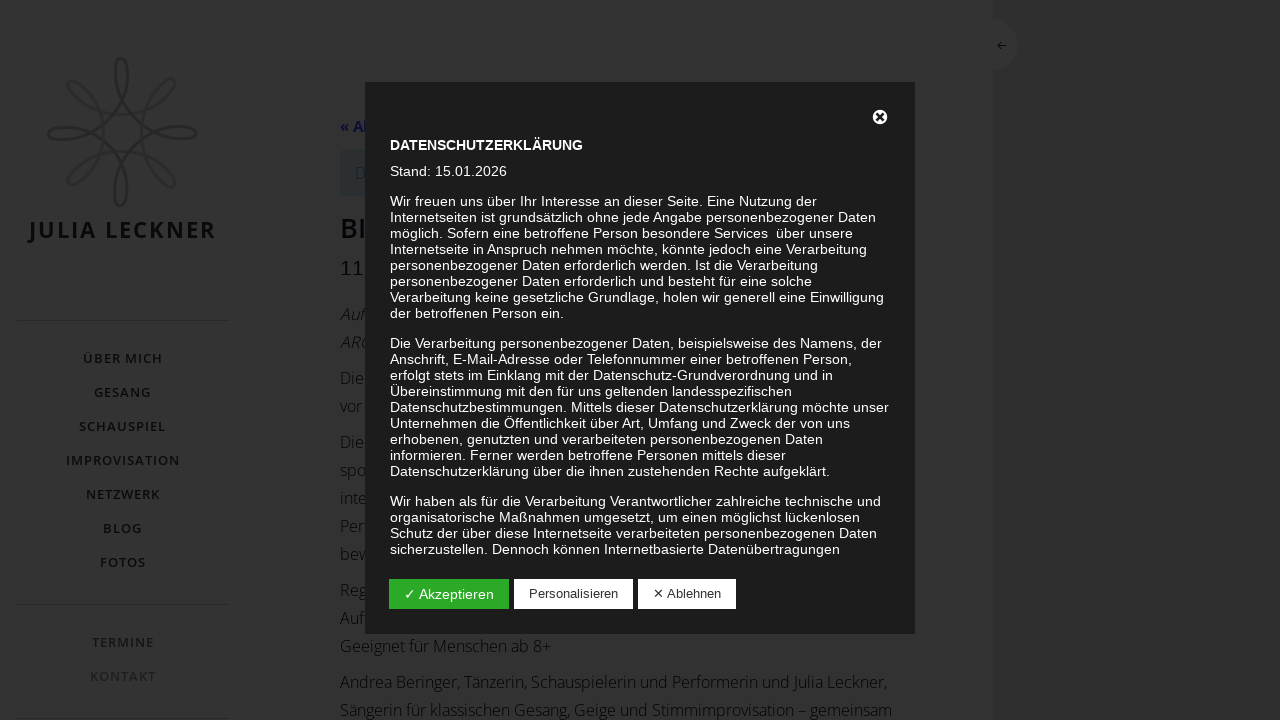

--- FILE ---
content_type: text/html; charset=UTF-8
request_url: https://www.julia-leckner.at/termin/bitte-gib-mir-nur-ein-wort/
body_size: 83788
content:
<!DOCTYPE html>
<html class="no-js" lang="de">
<head>
<meta charset="UTF-8">
<meta name="viewport" content="width=device-width, initial-scale = 1.0, maximum-scale=2.0, user-scalable=yes" />
<link rel="profile" href="http://gmpg.org/xfn/11">
<link rel="pingback" href="https://www.julia-leckner.at/xmlrpc.php">
<link rel='stylesheet' id='tribe-events-views-v2-bootstrap-datepicker-styles-css'  href='https://www.julia-leckner.at/wp-content/plugins/the-events-calendar/vendor/bootstrap-datepicker/css/bootstrap-datepicker.standalone.min.css?ver=6.0.13' type='text/css' media='all' />
<link rel='stylesheet' id='tec-variables-skeleton-css'  href='https://www.julia-leckner.at/wp-content/plugins/the-events-calendar/common/src/resources/css/variables-skeleton.min.css?ver=5.0.17' type='text/css' media='all' />
<link rel='stylesheet' id='tribe-common-skeleton-style-css'  href='https://www.julia-leckner.at/wp-content/plugins/the-events-calendar/common/src/resources/css/common-skeleton.min.css?ver=5.0.17' type='text/css' media='all' />
<link rel='stylesheet' id='tribe-tooltipster-css-css'  href='https://www.julia-leckner.at/wp-content/plugins/the-events-calendar/common/vendor/tooltipster/tooltipster.bundle.min.css?ver=5.0.17' type='text/css' media='all' />
<link rel='stylesheet' id='tribe-events-views-v2-skeleton-css'  href='https://www.julia-leckner.at/wp-content/plugins/the-events-calendar/src/resources/css/views-skeleton.min.css?ver=6.0.13' type='text/css' media='all' />
<link rel='stylesheet' id='tec-variables-full-css'  href='https://www.julia-leckner.at/wp-content/plugins/the-events-calendar/common/src/resources/css/variables-full.min.css?ver=5.0.17' type='text/css' media='all' />
<link rel='stylesheet' id='tribe-common-full-style-css'  href='https://www.julia-leckner.at/wp-content/plugins/the-events-calendar/common/src/resources/css/common-full.min.css?ver=5.0.17' type='text/css' media='all' />
<link rel='stylesheet' id='tribe-events-views-v2-full-css'  href='https://www.julia-leckner.at/wp-content/plugins/the-events-calendar/src/resources/css/views-full.min.css?ver=6.0.13' type='text/css' media='all' />
<link rel='stylesheet' id='tribe-events-views-v2-print-css'  href='https://www.julia-leckner.at/wp-content/plugins/the-events-calendar/src/resources/css/views-print.min.css?ver=6.0.13' type='text/css' media='print' />
<meta name='robots' content='index, follow, max-image-preview:large, max-snippet:-1, max-video-preview:-1' />

	<!-- This site is optimized with the Yoast SEO plugin v19.10 - https://yoast.com/wordpress/plugins/seo/ -->
	<title>Bitte, gib mir nur ein Wort! - Julia Leckner</title>
	<link rel="canonical" href="https://www.julia-leckner.at/termin/bitte-gib-mir-nur-ein-wort/" />
	<meta property="og:locale" content="de_DE" />
	<meta property="og:type" content="article" />
	<meta property="og:title" content="Bitte, gib mir nur ein Wort! - Julia Leckner" />
	<meta property="og:description" content="Auftritt am Langen Tag des Jugendtheaters 2019, veranstaltet von der ARGEkultur Salzburg und dem Salzburger Amateurtheaterverband. Die Worte: Zufällige Worte, eingefallen, mitgebracht und auch vom Publikum vor Ort gesammelt, dann aus dem Hut gezogen, zugeworfen … Die Improvisationen: Die Worte / Begriffe werden von Andrea und Julia spontan – ohneRead More" />
	<meta property="og:url" content="https://www.julia-leckner.at/termin/bitte-gib-mir-nur-ein-wort/" />
	<meta property="og:site_name" content="Julia Leckner" />
	<meta property="article:modified_time" content="2020-05-05T15:24:18+00:00" />
	<meta property="og:image" content="https://www.julia-leckner.at/wp-content/uploads/2020/05/IMG_1216-scaled.jpg" />
	<meta property="og:image:width" content="1920" />
	<meta property="og:image:height" content="2560" />
	<meta property="og:image:type" content="image/jpeg" />
	<meta name="twitter:card" content="summary_large_image" />
	<meta name="twitter:label1" content="Geschätzte Lesezeit" />
	<meta name="twitter:data1" content="1 Minute" />
	<script type="application/ld+json" class="yoast-schema-graph">{"@context":"https://schema.org","@graph":[{"@type":"WebPage","@id":"https://www.julia-leckner.at/termin/bitte-gib-mir-nur-ein-wort/","url":"https://www.julia-leckner.at/termin/bitte-gib-mir-nur-ein-wort/","name":"Bitte, gib mir nur ein Wort! - Julia Leckner","isPartOf":{"@id":"https://www.julia-leckner.at/#website"},"primaryImageOfPage":{"@id":"https://www.julia-leckner.at/termin/bitte-gib-mir-nur-ein-wort/#primaryimage"},"image":{"@id":"https://www.julia-leckner.at/termin/bitte-gib-mir-nur-ein-wort/#primaryimage"},"thumbnailUrl":"https://www.julia-leckner.at/wp-content/uploads/2020/05/IMG_1216-scaled.jpg","datePublished":"2020-05-05T15:23:42+00:00","dateModified":"2020-05-05T15:24:18+00:00","breadcrumb":{"@id":"https://www.julia-leckner.at/termin/bitte-gib-mir-nur-ein-wort/#breadcrumb"},"inLanguage":"de","potentialAction":[{"@type":"ReadAction","target":["https://www.julia-leckner.at/termin/bitte-gib-mir-nur-ein-wort/"]}]},{"@type":"ImageObject","inLanguage":"de","@id":"https://www.julia-leckner.at/termin/bitte-gib-mir-nur-ein-wort/#primaryimage","url":"https://www.julia-leckner.at/wp-content/uploads/2020/05/IMG_1216-scaled.jpg","contentUrl":"https://www.julia-leckner.at/wp-content/uploads/2020/05/IMG_1216-scaled.jpg","width":1920,"height":2560},{"@type":"BreadcrumbList","@id":"https://www.julia-leckner.at/termin/bitte-gib-mir-nur-ein-wort/#breadcrumb","itemListElement":[{"@type":"ListItem","position":1,"name":"Startseite","item":"https://www.julia-leckner.at/"},{"@type":"ListItem","position":2,"name":"Veranstaltungen","item":"https://www.julia-leckner.at/termine/"},{"@type":"ListItem","position":3,"name":"Bitte, gib mir nur ein Wort!"}]},{"@type":"WebSite","@id":"https://www.julia-leckner.at/#website","url":"https://www.julia-leckner.at/","name":"Julia Leckner","description":"","publisher":{"@id":"https://www.julia-leckner.at/#organization"},"potentialAction":[{"@type":"SearchAction","target":{"@type":"EntryPoint","urlTemplate":"https://www.julia-leckner.at/?s={search_term_string}"},"query-input":"required name=search_term_string"}],"inLanguage":"de"},{"@type":"Organization","@id":"https://www.julia-leckner.at/#organization","name":"Julia Leckner","url":"https://www.julia-leckner.at/","logo":{"@type":"ImageObject","inLanguage":"de","@id":"https://www.julia-leckner.at/#/schema/logo/image/","url":"https://www.julia-leckner.at/wp-content/uploads/2020/04/cropped-logo1.png","contentUrl":"https://www.julia-leckner.at/wp-content/uploads/2020/04/cropped-logo1.png","width":151,"height":151,"caption":"Julia Leckner"},"image":{"@id":"https://www.julia-leckner.at/#/schema/logo/image/"}},{"@type":"Event","name":"Bitte, gib mir nur ein Wort!","description":"Auftritt am Langen Tag des Jugendtheaters 2019, veranstaltet von der ARGEkultur Salzburg und dem Salzburger Amateurtheaterverband. Die Worte: Zufällige Worte, eingefallen, mitgebracht und auch vom Publikum vor Ort gesammelt, dann aus dem Hut gezogen, zugeworfen … Die Improvisationen: Die Worte / Begriffe werden von Andrea und Julia spontan – ohne<div class=\"belowpost\"><a class=\"btnmore icon-arrow\" href=\"https://www.julia-leckner.at/termin/bitte-gib-mir-nur-ein-wort/\"><span>Read More</span></a></div>","image":{"@id":"https://www.julia-leckner.at/termin/bitte-gib-mir-nur-ein-wort/#primaryimage"},"url":"https://www.julia-leckner.at/termin/bitte-gib-mir-nur-ein-wort/","eventAttendanceMode":"https://schema.org/OfflineEventAttendanceMode","eventStatus":"https://schema.org/EventScheduled","startDate":"2019-06-11T17:00:00+00:00","endDate":"2019-06-11T17:00:00+00:00","location":{"@type":"Place","name":"ARGEkultur Salzburg","description":"","url":"","address":{"@type":"PostalAddress"},"telephone":"","sameAs":""},"@id":"https://www.julia-leckner.at/termin/bitte-gib-mir-nur-ein-wort/#event","mainEntityOfPage":{"@id":"https://www.julia-leckner.at/termin/bitte-gib-mir-nur-ein-wort/"}}]}</script>
	<!-- / Yoast SEO plugin. -->


<link rel='dns-prefetch' href='//s.w.org' />
<link rel="alternate" type="application/rss+xml" title="Julia Leckner &raquo; Feed" href="https://www.julia-leckner.at/feed/" />
<link rel="alternate" type="application/rss+xml" title="Julia Leckner &raquo; Kommentar-Feed" href="https://www.julia-leckner.at/comments/feed/" />
<link rel="alternate" type="text/calendar" title="Julia Leckner &raquo; iCal Feed" href="https://www.julia-leckner.at/termine/?ical=1" />
<script type="text/javascript">
window._wpemojiSettings = {"baseUrl":"https:\/\/s.w.org\/images\/core\/emoji\/13.1.0\/72x72\/","ext":".png","svgUrl":"https:\/\/s.w.org\/images\/core\/emoji\/13.1.0\/svg\/","svgExt":".svg","source":{"concatemoji":"https:\/\/www.julia-leckner.at\/wp-includes\/js\/wp-emoji-release.min.js?ver=5.9.12"}};
/*! This file is auto-generated */
!function(e,a,t){var n,r,o,i=a.createElement("canvas"),p=i.getContext&&i.getContext("2d");function s(e,t){var a=String.fromCharCode;p.clearRect(0,0,i.width,i.height),p.fillText(a.apply(this,e),0,0);e=i.toDataURL();return p.clearRect(0,0,i.width,i.height),p.fillText(a.apply(this,t),0,0),e===i.toDataURL()}function c(e){var t=a.createElement("script");t.src=e,t.defer=t.type="text/javascript",a.getElementsByTagName("head")[0].appendChild(t)}for(o=Array("flag","emoji"),t.supports={everything:!0,everythingExceptFlag:!0},r=0;r<o.length;r++)t.supports[o[r]]=function(e){if(!p||!p.fillText)return!1;switch(p.textBaseline="top",p.font="600 32px Arial",e){case"flag":return s([127987,65039,8205,9895,65039],[127987,65039,8203,9895,65039])?!1:!s([55356,56826,55356,56819],[55356,56826,8203,55356,56819])&&!s([55356,57332,56128,56423,56128,56418,56128,56421,56128,56430,56128,56423,56128,56447],[55356,57332,8203,56128,56423,8203,56128,56418,8203,56128,56421,8203,56128,56430,8203,56128,56423,8203,56128,56447]);case"emoji":return!s([10084,65039,8205,55357,56613],[10084,65039,8203,55357,56613])}return!1}(o[r]),t.supports.everything=t.supports.everything&&t.supports[o[r]],"flag"!==o[r]&&(t.supports.everythingExceptFlag=t.supports.everythingExceptFlag&&t.supports[o[r]]);t.supports.everythingExceptFlag=t.supports.everythingExceptFlag&&!t.supports.flag,t.DOMReady=!1,t.readyCallback=function(){t.DOMReady=!0},t.supports.everything||(n=function(){t.readyCallback()},a.addEventListener?(a.addEventListener("DOMContentLoaded",n,!1),e.addEventListener("load",n,!1)):(e.attachEvent("onload",n),a.attachEvent("onreadystatechange",function(){"complete"===a.readyState&&t.readyCallback()})),(n=t.source||{}).concatemoji?c(n.concatemoji):n.wpemoji&&n.twemoji&&(c(n.twemoji),c(n.wpemoji)))}(window,document,window._wpemojiSettings);
</script>
<style type="text/css">
img.wp-smiley,
img.emoji {
	display: inline !important;
	border: none !important;
	box-shadow: none !important;
	height: 1em !important;
	width: 1em !important;
	margin: 0 0.07em !important;
	vertical-align: -0.1em !important;
	background: none !important;
	padding: 0 !important;
}
</style>
	<link rel='stylesheet' id='cf7ic_style-css'  href='https://www.julia-leckner.at/wp-content/plugins/contact-form-7-image-captcha/css/cf7ic-style.css?ver=3.3.7' type='text/css' media='all' />
<link rel='stylesheet' id='tribe-accessibility-css-css'  href='https://www.julia-leckner.at/wp-content/plugins/the-events-calendar/common/src/resources/css/accessibility.min.css?ver=5.0.17' type='text/css' media='all' />
<link rel='stylesheet' id='tribe-events-full-calendar-style-css'  href='https://www.julia-leckner.at/wp-content/plugins/the-events-calendar/src/resources/css/tribe-events-full.min.css?ver=6.0.13' type='text/css' media='all' />
<link rel='stylesheet' id='tribe-events-custom-jquery-styles-css'  href='https://www.julia-leckner.at/wp-content/plugins/the-events-calendar/vendor/jquery/smoothness/jquery-ui-1.8.23.custom.css?ver=6.0.13' type='text/css' media='all' />
<link rel='stylesheet' id='tribe-events-bootstrap-datepicker-css-css'  href='https://www.julia-leckner.at/wp-content/plugins/the-events-calendar/vendor/bootstrap-datepicker/css/bootstrap-datepicker.standalone.min.css?ver=6.0.13' type='text/css' media='all' />
<link rel='stylesheet' id='tribe-events-calendar-style-css'  href='https://www.julia-leckner.at/wp-content/plugins/the-events-calendar/src/resources/css/tribe-events-theme.min.css?ver=6.0.13' type='text/css' media='all' />
<link rel='stylesheet' id='tribe-events-calendar-full-mobile-style-css'  href='https://www.julia-leckner.at/wp-content/plugins/the-events-calendar/src/resources/css/tribe-events-full-mobile.min.css?ver=6.0.13' type='text/css' media='only screen and (max-width: 768px)' />
<link rel='stylesheet' id='tribe-events-block-event-datetime-css'  href='https://www.julia-leckner.at/wp-content/plugins/the-events-calendar/src/resources/css/app/event-datetime/frontend.min.css?ver=6.0.13' type='text/css' media='all' />
<link rel='stylesheet' id='tribe-events-block-event-venue-css'  href='https://www.julia-leckner.at/wp-content/plugins/the-events-calendar/src/resources/css/app/event-venue/frontend.min.css?ver=6.0.13' type='text/css' media='all' />
<link rel='stylesheet' id='tribe-events-block-event-organizer-css'  href='https://www.julia-leckner.at/wp-content/plugins/the-events-calendar/src/resources/css/app/event-organizer/frontend.min.css?ver=6.0.13' type='text/css' media='all' />
<link rel='stylesheet' id='tribe-events-block-event-links-css'  href='https://www.julia-leckner.at/wp-content/plugins/the-events-calendar/src/resources/css/app/event-links/frontend.min.css?ver=6.0.13' type='text/css' media='all' />
<link rel='stylesheet' id='tribe-events-block-event-price-css'  href='https://www.julia-leckner.at/wp-content/plugins/the-events-calendar/src/resources/css/app/event-price/frontend.min.css?ver=6.0.13' type='text/css' media='all' />
<link rel='stylesheet' id='tribe-events-block-event-website-css'  href='https://www.julia-leckner.at/wp-content/plugins/the-events-calendar/src/resources/css/app/event-website/frontend.min.css?ver=6.0.13' type='text/css' media='all' />
<link rel='stylesheet' id='tribe-events-calendar-mobile-style-css'  href='https://www.julia-leckner.at/wp-content/plugins/the-events-calendar/src/resources/css/tribe-events-theme-mobile.min.css?ver=6.0.13' type='text/css' media='only screen and (max-width: 768px)' />
<link rel='stylesheet' id='wp-block-library-css'  href='https://www.julia-leckner.at/wp-includes/css/dist/block-library/style.min.css?ver=5.9.12' type='text/css' media='all' />
<style id='wp-block-library-theme-inline-css' type='text/css'>
.wp-block-audio figcaption{color:#555;font-size:13px;text-align:center}.is-dark-theme .wp-block-audio figcaption{color:hsla(0,0%,100%,.65)}.wp-block-code>code{font-family:Menlo,Consolas,monaco,monospace;color:#1e1e1e;padding:.8em 1em;border:1px solid #ddd;border-radius:4px}.wp-block-embed figcaption{color:#555;font-size:13px;text-align:center}.is-dark-theme .wp-block-embed figcaption{color:hsla(0,0%,100%,.65)}.blocks-gallery-caption{color:#555;font-size:13px;text-align:center}.is-dark-theme .blocks-gallery-caption{color:hsla(0,0%,100%,.65)}.wp-block-image figcaption{color:#555;font-size:13px;text-align:center}.is-dark-theme .wp-block-image figcaption{color:hsla(0,0%,100%,.65)}.wp-block-pullquote{border-top:4px solid;border-bottom:4px solid;margin-bottom:1.75em;color:currentColor}.wp-block-pullquote__citation,.wp-block-pullquote cite,.wp-block-pullquote footer{color:currentColor;text-transform:uppercase;font-size:.8125em;font-style:normal}.wp-block-quote{border-left:.25em solid;margin:0 0 1.75em;padding-left:1em}.wp-block-quote cite,.wp-block-quote footer{color:currentColor;font-size:.8125em;position:relative;font-style:normal}.wp-block-quote.has-text-align-right{border-left:none;border-right:.25em solid;padding-left:0;padding-right:1em}.wp-block-quote.has-text-align-center{border:none;padding-left:0}.wp-block-quote.is-large,.wp-block-quote.is-style-large,.wp-block-quote.is-style-plain{border:none}.wp-block-search .wp-block-search__label{font-weight:700}.wp-block-group:where(.has-background){padding:1.25em 2.375em}.wp-block-separator{border:none;border-bottom:2px solid;margin-left:auto;margin-right:auto;opacity:.4}.wp-block-separator:not(.is-style-wide):not(.is-style-dots){width:100px}.wp-block-separator.has-background:not(.is-style-dots){border-bottom:none;height:1px}.wp-block-separator.has-background:not(.is-style-wide):not(.is-style-dots){height:2px}.wp-block-table thead{border-bottom:3px solid}.wp-block-table tfoot{border-top:3px solid}.wp-block-table td,.wp-block-table th{padding:.5em;border:1px solid;word-break:normal}.wp-block-table figcaption{color:#555;font-size:13px;text-align:center}.is-dark-theme .wp-block-table figcaption{color:hsla(0,0%,100%,.65)}.wp-block-video figcaption{color:#555;font-size:13px;text-align:center}.is-dark-theme .wp-block-video figcaption{color:hsla(0,0%,100%,.65)}.wp-block-template-part.has-background{padding:1.25em 2.375em;margin-top:0;margin-bottom:0}
</style>
<link rel='stylesheet' id='tribe-events-v2-single-blocks-css'  href='https://www.julia-leckner.at/wp-content/plugins/the-events-calendar/src/resources/css/tribe-events-single-blocks.min.css?ver=6.0.13' type='text/css' media='all' />
<style id='global-styles-inline-css' type='text/css'>
body{--wp--preset--color--black: #000000;--wp--preset--color--cyan-bluish-gray: #abb8c3;--wp--preset--color--white: #ffffff;--wp--preset--color--pale-pink: #f78da7;--wp--preset--color--vivid-red: #cf2e2e;--wp--preset--color--luminous-vivid-orange: #ff6900;--wp--preset--color--luminous-vivid-amber: #fcb900;--wp--preset--color--light-green-cyan: #7bdcb5;--wp--preset--color--vivid-green-cyan: #00d084;--wp--preset--color--pale-cyan-blue: #8ed1fc;--wp--preset--color--vivid-cyan-blue: #0693e3;--wp--preset--color--vivid-purple: #9b51e0;--wp--preset--gradient--vivid-cyan-blue-to-vivid-purple: linear-gradient(135deg,rgba(6,147,227,1) 0%,rgb(155,81,224) 100%);--wp--preset--gradient--light-green-cyan-to-vivid-green-cyan: linear-gradient(135deg,rgb(122,220,180) 0%,rgb(0,208,130) 100%);--wp--preset--gradient--luminous-vivid-amber-to-luminous-vivid-orange: linear-gradient(135deg,rgba(252,185,0,1) 0%,rgba(255,105,0,1) 100%);--wp--preset--gradient--luminous-vivid-orange-to-vivid-red: linear-gradient(135deg,rgba(255,105,0,1) 0%,rgb(207,46,46) 100%);--wp--preset--gradient--very-light-gray-to-cyan-bluish-gray: linear-gradient(135deg,rgb(238,238,238) 0%,rgb(169,184,195) 100%);--wp--preset--gradient--cool-to-warm-spectrum: linear-gradient(135deg,rgb(74,234,220) 0%,rgb(151,120,209) 20%,rgb(207,42,186) 40%,rgb(238,44,130) 60%,rgb(251,105,98) 80%,rgb(254,248,76) 100%);--wp--preset--gradient--blush-light-purple: linear-gradient(135deg,rgb(255,206,236) 0%,rgb(152,150,240) 100%);--wp--preset--gradient--blush-bordeaux: linear-gradient(135deg,rgb(254,205,165) 0%,rgb(254,45,45) 50%,rgb(107,0,62) 100%);--wp--preset--gradient--luminous-dusk: linear-gradient(135deg,rgb(255,203,112) 0%,rgb(199,81,192) 50%,rgb(65,88,208) 100%);--wp--preset--gradient--pale-ocean: linear-gradient(135deg,rgb(255,245,203) 0%,rgb(182,227,212) 50%,rgb(51,167,181) 100%);--wp--preset--gradient--electric-grass: linear-gradient(135deg,rgb(202,248,128) 0%,rgb(113,206,126) 100%);--wp--preset--gradient--midnight: linear-gradient(135deg,rgb(2,3,129) 0%,rgb(40,116,252) 100%);--wp--preset--duotone--dark-grayscale: url('#wp-duotone-dark-grayscale');--wp--preset--duotone--grayscale: url('#wp-duotone-grayscale');--wp--preset--duotone--purple-yellow: url('#wp-duotone-purple-yellow');--wp--preset--duotone--blue-red: url('#wp-duotone-blue-red');--wp--preset--duotone--midnight: url('#wp-duotone-midnight');--wp--preset--duotone--magenta-yellow: url('#wp-duotone-magenta-yellow');--wp--preset--duotone--purple-green: url('#wp-duotone-purple-green');--wp--preset--duotone--blue-orange: url('#wp-duotone-blue-orange');--wp--preset--font-size--small: 13px;--wp--preset--font-size--medium: 20px;--wp--preset--font-size--large: 36px;--wp--preset--font-size--x-large: 42px;--wp--preset--font-size--regular: 16px;--wp--preset--font-size--huge: 50px;}.has-black-color{color: var(--wp--preset--color--black) !important;}.has-cyan-bluish-gray-color{color: var(--wp--preset--color--cyan-bluish-gray) !important;}.has-white-color{color: var(--wp--preset--color--white) !important;}.has-pale-pink-color{color: var(--wp--preset--color--pale-pink) !important;}.has-vivid-red-color{color: var(--wp--preset--color--vivid-red) !important;}.has-luminous-vivid-orange-color{color: var(--wp--preset--color--luminous-vivid-orange) !important;}.has-luminous-vivid-amber-color{color: var(--wp--preset--color--luminous-vivid-amber) !important;}.has-light-green-cyan-color{color: var(--wp--preset--color--light-green-cyan) !important;}.has-vivid-green-cyan-color{color: var(--wp--preset--color--vivid-green-cyan) !important;}.has-pale-cyan-blue-color{color: var(--wp--preset--color--pale-cyan-blue) !important;}.has-vivid-cyan-blue-color{color: var(--wp--preset--color--vivid-cyan-blue) !important;}.has-vivid-purple-color{color: var(--wp--preset--color--vivid-purple) !important;}.has-black-background-color{background-color: var(--wp--preset--color--black) !important;}.has-cyan-bluish-gray-background-color{background-color: var(--wp--preset--color--cyan-bluish-gray) !important;}.has-white-background-color{background-color: var(--wp--preset--color--white) !important;}.has-pale-pink-background-color{background-color: var(--wp--preset--color--pale-pink) !important;}.has-vivid-red-background-color{background-color: var(--wp--preset--color--vivid-red) !important;}.has-luminous-vivid-orange-background-color{background-color: var(--wp--preset--color--luminous-vivid-orange) !important;}.has-luminous-vivid-amber-background-color{background-color: var(--wp--preset--color--luminous-vivid-amber) !important;}.has-light-green-cyan-background-color{background-color: var(--wp--preset--color--light-green-cyan) !important;}.has-vivid-green-cyan-background-color{background-color: var(--wp--preset--color--vivid-green-cyan) !important;}.has-pale-cyan-blue-background-color{background-color: var(--wp--preset--color--pale-cyan-blue) !important;}.has-vivid-cyan-blue-background-color{background-color: var(--wp--preset--color--vivid-cyan-blue) !important;}.has-vivid-purple-background-color{background-color: var(--wp--preset--color--vivid-purple) !important;}.has-black-border-color{border-color: var(--wp--preset--color--black) !important;}.has-cyan-bluish-gray-border-color{border-color: var(--wp--preset--color--cyan-bluish-gray) !important;}.has-white-border-color{border-color: var(--wp--preset--color--white) !important;}.has-pale-pink-border-color{border-color: var(--wp--preset--color--pale-pink) !important;}.has-vivid-red-border-color{border-color: var(--wp--preset--color--vivid-red) !important;}.has-luminous-vivid-orange-border-color{border-color: var(--wp--preset--color--luminous-vivid-orange) !important;}.has-luminous-vivid-amber-border-color{border-color: var(--wp--preset--color--luminous-vivid-amber) !important;}.has-light-green-cyan-border-color{border-color: var(--wp--preset--color--light-green-cyan) !important;}.has-vivid-green-cyan-border-color{border-color: var(--wp--preset--color--vivid-green-cyan) !important;}.has-pale-cyan-blue-border-color{border-color: var(--wp--preset--color--pale-cyan-blue) !important;}.has-vivid-cyan-blue-border-color{border-color: var(--wp--preset--color--vivid-cyan-blue) !important;}.has-vivid-purple-border-color{border-color: var(--wp--preset--color--vivid-purple) !important;}.has-vivid-cyan-blue-to-vivid-purple-gradient-background{background: var(--wp--preset--gradient--vivid-cyan-blue-to-vivid-purple) !important;}.has-light-green-cyan-to-vivid-green-cyan-gradient-background{background: var(--wp--preset--gradient--light-green-cyan-to-vivid-green-cyan) !important;}.has-luminous-vivid-amber-to-luminous-vivid-orange-gradient-background{background: var(--wp--preset--gradient--luminous-vivid-amber-to-luminous-vivid-orange) !important;}.has-luminous-vivid-orange-to-vivid-red-gradient-background{background: var(--wp--preset--gradient--luminous-vivid-orange-to-vivid-red) !important;}.has-very-light-gray-to-cyan-bluish-gray-gradient-background{background: var(--wp--preset--gradient--very-light-gray-to-cyan-bluish-gray) !important;}.has-cool-to-warm-spectrum-gradient-background{background: var(--wp--preset--gradient--cool-to-warm-spectrum) !important;}.has-blush-light-purple-gradient-background{background: var(--wp--preset--gradient--blush-light-purple) !important;}.has-blush-bordeaux-gradient-background{background: var(--wp--preset--gradient--blush-bordeaux) !important;}.has-luminous-dusk-gradient-background{background: var(--wp--preset--gradient--luminous-dusk) !important;}.has-pale-ocean-gradient-background{background: var(--wp--preset--gradient--pale-ocean) !important;}.has-electric-grass-gradient-background{background: var(--wp--preset--gradient--electric-grass) !important;}.has-midnight-gradient-background{background: var(--wp--preset--gradient--midnight) !important;}.has-small-font-size{font-size: var(--wp--preset--font-size--small) !important;}.has-medium-font-size{font-size: var(--wp--preset--font-size--medium) !important;}.has-large-font-size{font-size: var(--wp--preset--font-size--large) !important;}.has-x-large-font-size{font-size: var(--wp--preset--font-size--x-large) !important;}
</style>
<link rel='stylesheet' id='contact-form-7-css'  href='https://www.julia-leckner.at/wp-content/plugins/contact-form-7/includes/css/styles.css?ver=5.6.4' type='text/css' media='all' />
<link rel='stylesheet' id='dashicons-css'  href='https://www.julia-leckner.at/wp-includes/css/dashicons.min.css?ver=5.9.12' type='text/css' media='all' />
<link rel='stylesheet' id='dsgvoaio_frontend_css-css'  href='https://www.julia-leckner.at/wp-content/plugins/dsgvo-all-in-one-for-wp/assets/css/plugin.css?ver=5.9.12' type='text/css' media='all' />
<link rel='stylesheet' id='plyr-css-css'  href='https://www.julia-leckner.at/wp-content/plugins/easy-video-player/lib/plyr.css?ver=5.9.12' type='text/css' media='all' />
<link rel='stylesheet' id='genericons-css'  href='https://www.julia-leckner.at/wp-content/themes/soho/genericons/genericons.css?ver=3.0.3' type='text/css' media='all' />
<link rel='stylesheet' id='soho-style-css'  href='https://www.julia-leckner.at/wp-content/themes/soho/style.css?ver=5.9.12' type='text/css' media='all' />
<style id='soho-style-inline-css' type='text/css'>
h1.site-title, h2.site-description  {
                                color: #5e5e5e;
                        }
</style>
<link rel='stylesheet' id='slb_core-css'  href='https://www.julia-leckner.at/wp-content/plugins/simple-lightbox/client/css/app.css?ver=2.9.3' type='text/css' media='all' />
<script type='text/javascript' src='https://www.julia-leckner.at/wp-includes/js/jquery/jquery.min.js?ver=3.6.0' id='jquery-core-js'></script>
<script type='text/javascript' src='https://www.julia-leckner.at/wp-includes/js/jquery/jquery-migrate.min.js?ver=3.3.2' id='jquery-migrate-js'></script>
<script type='text/javascript' src='https://www.julia-leckner.at/wp-content/plugins/the-events-calendar/common/src/resources/js/tribe-common.min.js?ver=5.0.17' id='tribe-common-js'></script>
<script type='text/javascript' src='https://www.julia-leckner.at/wp-content/plugins/the-events-calendar/src/resources/js/views/breakpoints.min.js?ver=6.0.13' id='tribe-events-views-v2-breakpoints-js'></script>
<script type='text/javascript' src='https://www.julia-leckner.at/wp-content/plugins/the-events-calendar/vendor/php-date-formatter/js/php-date-formatter.min.js?ver=6.0.13' id='tribe-events-php-date-formatter-js'></script>
<script type='text/javascript' id='dsdvo_tarteaucitron-js-extra'>
/* <![CDATA[ */
var parms = {"version":"4.3","close_popup_auto":"off","animation_time":"1000","nolabel":"NEIN","yeslabel":"JA","showpolicyname":"Datenschutzbedingungen \/ Cookies angezeigen","maincatname":"Allgemeine Cookies","language":"de","woocommercecookies":" ","polylangcookie":"","usenocookies":"Dieser Dienst nutzt keine Cookies.","nocookietext":"Dieser Dienst hat keine Cookies gespeichert.","cookietextusage":"Gespeicherte Cookies:","cookietextusagebefore":"Folgende Cookies k\u00f6nnen gespeichert werden:","adminajaxurl":"https:\/\/www.julia-leckner.at\/wp-admin\/admin-ajax.php","vgwort_defaultoptinout":"optin","koko_defaultoptinout":"optin","ga_defaultoptinout":"optin","notice_design":"dark","expiretime":"7","noticestyle":"style3","backgroundcolor":"#333","textcolor":"#ffffff","buttonbackground":"#fff","buttontextcolor":"#333","buttonlinkcolor":"","cookietext":"<p>Auf dieser Website werden technisch notwendige Cookies sowie externe Dienste verwendet. Sie k\u00f6nnen diese jedoch nach belieben aktivieren & deaktivieren. F\u00fcr weitere Informationen und um Ihre Datenschutzeinstellungen zu personalisieren lesen Sie bitte unsere <a href=\"https:\/\/www.julia-leckner.at\/datenschutz\/\">Datenschutzbestimmungen<\/a>.<\/p>\n","cookieaccepttext":"Akzeptieren","btn_text_customize":"Personalisieren","cookietextscroll":"Durch das fortgesetzte bl\u00e4ttern stimmen Sie der Nutzung von externen Diensten und Cookies zu.","policyurl":"https:\/\/www.julia-leckner.at\/datenschutz\/","policyurltext":"Hier finden Sie unsere Datenschutzbestimmungen","ablehnentxt":"Ablehnen","ablehnentext":"Sie haben die Bedingungen abgelehnt. Sie werden daher auf google.de weitergeleitet.","ablehnenurl":"www.google.de","showrejectbtn":"on","popupagbs":"<div class='dsgvo_aio_policy'>\n<h2>Datenschutzerkl\u00e4rung<\/h2>\n<p>Stand: 15.01.2026<\/p>\n<p>Wir freuen uns \u00fcber Ihr Interesse an dieser Seite. Eine Nutzung der Internetseiten ist grunds\u00e4tzlich ohne jede Angabe personenbezogener Daten m\u00f6glich. Sofern eine betroffene Person besondere Services\u00a0 \u00fcber unsere Internetseite in Anspruch nehmen m\u00f6chte, k\u00f6nnte jedoch eine Verarbeitung personenbezogener Daten erforderlich werden. Ist die Verarbeitung personenbezogener Daten erforderlich und besteht f\u00fcr eine solche Verarbeitung keine gesetzliche Grundlage, holen wir generell eine Einwilligung der betroffenen Person ein.<\/p>\n<p>Die Verarbeitung personenbezogener Daten, beispielsweise des Namens, der Anschrift, E-Mail-Adresse oder Telefonnummer einer betroffenen Person, erfolgt stets im Einklang mit der Datenschutz-Grundverordnung und in \u00dcbereinstimmung mit den f\u00fcr uns geltenden landesspezifischen Datenschutzbestimmungen. Mittels dieser Datenschutzerkl\u00e4rung m\u00f6chte unser Unternehmen die \u00d6ffentlichkeit \u00fcber Art, Umfang und Zweck der von uns erhobenen, genutzten und verarbeiteten personenbezogenen Daten informieren. Ferner werden betroffene Personen mittels dieser Datenschutzerkl\u00e4rung \u00fcber die ihnen zustehenden Rechte aufgekl\u00e4rt.<\/p>\n<p>Wir haben als f\u00fcr die Verarbeitung Verantwortlicher zahlreiche technische und organisatorische Ma\u00dfnahmen umgesetzt, um einen m\u00f6glichst l\u00fcckenlosen Schutz der \u00fcber diese Internetseite verarbeiteten personenbezogenen Daten sicherzustellen. Dennoch k\u00f6nnen Internetbasierte Daten\u00fcbertragungen grunds\u00e4tzlich Sicherheitsl\u00fccken aufweisen, sodass ein absoluter Schutz nicht gew\u00e4hrleistet werden kann. Aus diesem Grund steht es jeder betroffenen Person frei, personenbezogene Daten auch auf alternativen Wegen, beispielsweise telefonisch, an uns zu \u00fcbermitteln.<\/p>\n<h3>Begriffsbestimmungen<\/h3>\n<p>Die Datenschutzerkl\u00e4rung beruht auf den Begrifflichkeiten, die durch den Europ\u00e4ischen Richtlinien- und Verordnungsgeber beim Erlass der Datenschutz-Grundverordnung (DS-GVO) verwendet wurden. Unsere Datenschutzerkl\u00e4rung soll sowohl f\u00fcr die \u00d6ffentlichkeit als auch f\u00fcr unsere Kunden und Gesch\u00e4ftspartner einfach lesbar und verst\u00e4ndlich sein. Um dies zu gew\u00e4hrleisten, m\u00f6chten wir vorab die verwendeten Begrifflichkeiten erl\u00e4utern.<\/p>\n<p>Wir verwenden in dieser Datenschutzerkl\u00e4rung unter anderem die folgenden Begriffe:<\/p>\n<h4>a)\u00a0\u00a0\u00a0 personenbezogene Daten<\/h4>\n<p>Personenbezogene Daten sind alle Informationen, die sich auf eine identifizierte oder identifizierbare nat\u00fcrliche Person (im Folgenden \u201ebetroffene Person\") beziehen. Als identifizierbar wird eine nat\u00fcrliche Person angesehen, die direkt oder indirekt, insbesondere mittels Zuordnung zu einer Kennung wie einem Namen, zu einer Kennnummer, zu Standortdaten, zu einer Online-Kennung oder zu einem oder mehreren besonderen Merkmalen, die Ausdruck der physischen, physiologischen, genetischen, psychischen, wirtschaftlichen, kulturellen oder sozialen Identit\u00e4t dieser nat\u00fcrlichen Person sind, identifiziert werden kann.<\/p>\n<h4>b)\u00a0\u00a0\u00a0 betroffene Person<\/h4>\n<p>Betroffene Person ist jede identifizierte oder identifizierbare nat\u00fcrliche Person, deren personenbezogene Daten von dem f\u00fcr die Verarbeitung Verantwortlichen verarbeitet werden.<\/p>\n<h4>c)\u00a0\u00a0\u00a0 Verarbeitung<\/h4>\n<p>Verarbeitung ist jeder mit oder ohne Hilfe automatisierter Verfahren ausgef\u00fchrte Vorgang oder jede solche Vorgangsreihe im Zusammenhang mit personenbezogenen Daten wie das Erheben, das Erfassen, die Organisation, das Ordnen, die Speicherung, die Anpassung oder Ver\u00e4nderung, das Auslesen, das Abfragen, die Verwendung, die Offenlegung durch \u00dcbermittlung, Verbreitung oder eine andere Form der Bereitstellung, den Abgleich oder die Verkn\u00fcpfung, die Einschr\u00e4nkung, das L\u00f6schen oder die Vernichtung.<\/p>\n<h4>d)\u00a0\u00a0\u00a0 Einschr\u00e4nkung der Verarbeitung<\/h4>\n<p>Einschr\u00e4nkung der Verarbeitung ist die Markierung gespeicherter personenbezogener Daten mit dem Ziel, ihre k\u00fcnftige Verarbeitung einzuschr\u00e4nken.<\/p>\n<h4>e)\u00a0\u00a0\u00a0 Profiling<\/h4>\n<p>Profiling ist jede Art der automatisierten Verarbeitung personenbezogener Daten, die darin besteht, dass diese personenbezogenen Daten verwendet werden, um bestimmte pers\u00f6nliche Aspekte, die sich auf eine nat\u00fcrliche Person beziehen, zu bewerten, insbesondere, um Aspekte bez\u00fcglich Arbeitsleistung, wirtschaftlicher Lage, Gesundheit, pers\u00f6nlicher Vorlieben, Interessen, Zuverl\u00e4ssigkeit, Verhalten, Aufenthaltsort oder Ortswechsel dieser nat\u00fcrlichen Person zu analysieren oder vorherzusagen.<\/p>\n<h4>f)\u00a0\u00a0\u00a0\u00a0 Pseudonymisierung<\/h4><\/h4>\n<p>Pseudonymisierung ist die Verarbeitung personenbezogener Daten in einer Weise, auf welche die personenbezogenen Daten ohne Hinzuziehung zus\u00e4tzlicher Informationen nicht mehr einer spezifischen betroffenen Person zugeordnet werden k\u00f6nnen, sofern diese zus\u00e4tzlichen Informationen gesondert aufbewahrt werden und technischen und organisatorischen Ma\u00dfnahmen unterliegen, die gew\u00e4hrleisten, dass die personenbezogenen Daten nicht einer identifizierten oder identifizierbaren nat\u00fcrlichen Person zugewiesen werden.<\/p>\n<h4>g)\u00a0\u00a0\u00a0 Verantwortlicher oder f\u00fcr die Verarbeitung Verantwortlicher<\/h4>\n<p>Verantwortlicher oder f\u00fcr die Verarbeitung Verantwortlicher ist die nat\u00fcrliche oder juristische Person, Beh\u00f6rde, Einrichtung oder andere Stelle, die allein oder gemeinsam mit anderen \u00fcber die Zwecke und Mittel der Verarbeitung von personenbezogenen Daten entscheidet. Sind die Zwecke und Mittel dieser Verarbeitung durch das Unionsrecht oder das Recht der Mitgliedstaaten vorgegeben, so kann der Verantwortliche beziehungsweise k\u00f6nnen die bestimmten Kriterien seiner Benennung nach dem Unionsrecht oder dem Recht der Mitgliedstaaten vorgesehen werden.<\/p>\n<h4>h)\u00a0\u00a0\u00a0 Auftragsverarbeiter<\/h4>\n<p>Auftragsverarbeiter ist eine nat\u00fcrliche oder juristische Person, Beh\u00f6rde, Einrichtung oder andere Stelle, die personenbezogene Daten im Auftrag des Verantwortlichen verarbeitet.<\/p>\n<h4>i)\u00a0\u00a0\u00a0\u00a0\u00a0 Empf\u00e4nger<\/h4>\n<p>Empf\u00e4nger ist eine nat\u00fcrliche oder juristische Person, Beh\u00f6rde, Einrichtung oder andere Stelle, der personenbezogene Daten offengelegt werden, unabh\u00e4ngig davon, ob es sich bei ihr um einen Dritten handelt oder nicht. Beh\u00f6rden, die im Rahmen eines bestimmten Untersuchungsauftrags nach dem Unionsrecht oder dem Recht der Mitgliedstaaten m\u00f6glicherweise personenbezogene Daten erhalten, gelten jedoch nicht als Empf\u00e4nger.<\/p>\n<h4>j)\u00a0\u00a0\u00a0\u00a0\u00a0 Dritter<\/h4>\n<p>Dritter ist eine nat\u00fcrliche oder juristische Person, Beh\u00f6rde, Einrichtung oder andere Stelle au\u00dfer der betroffenen Person, dem Verantwortlichen, dem Auftragsverarbeiter und den Personen, die unter der unmittelbaren Verantwortung des Verantwortlichen oder des Auftragsverarbeiters befugt sind, die personenbezogenen Daten zu verarbeiten.<\/p>\n<h4>k)\u00a0\u00a0\u00a0 Einwilligung<\/h4>\n<p>Einwilligung ist jede von der betroffenen Person freiwillig f\u00fcr den bestimmten Fall in informierter Weise und unmissverst\u00e4ndlich abgegebene Willensbekundung in Form einer Erkl\u00e4rung oder einer sonstigen eindeutigen best\u00e4tigenden Handlung, mit der die betroffene Person zu verstehen gibt, dass sie mit der Verarbeitung der sie betreffenden personenbezogenen Daten einverstanden ist.<\/p>\n<h4>Name und Anschrift des f\u00fcr die Verarbeitung Verantwortlichen<\/h4>\n<p>Verantwortlicher im Sinne der Datenschutz-Grundverordnung, sonstiger in den Mitgliedstaaten der Europ\u00e4ischen Union geltenden Datenschutzgesetze und anderer Bestimmungen mit datenschutzrechtlichem Charakter ist:<\/p>\n<p>Julia Leckner, MA<\/p>\n<p>Fischer-von-Erlach-Str. 15\/24<\/p>\n<p>5020 Salzburg<\/p>\n<p>\u00d6sterreich<\/p>\n<p>E-Mail:\u00a0<img class='dsgvoaio_emailpng' src='https:\/\/www.julia-leckner.at\/wp-content\/dsgvo-all-in-one-wp\/sserdaliame.png'><\/p>\n<h3>Cookies \/ SessionStorage \/ LocalStorage<\/h3>\n<p>Die Internetseiten verwenden teilweise so genannte Cookies, LocalStorage und SessionStorage. Dies dient dazu, unser Angebot nutzerfreundlicher, effektiver und sicherer zu machen. Local Storage und SessionStorage ist eine Technologie, mit welcher ihr Browser Daten auf Ihrem Computer oder mobilen Ger\u00e4t abspeichert. Cookies sind Textdateien, welche \u00fcber einen Internetbrowser auf einem Computersystem abgelegt und gespeichert werden. Sie k\u00f6nnen die Verwendung von Cookies, LocalStorage und SessionStorage durch entsprechende Einstellung in Ihrem Browser verhindern.<\/p>\n<p>Zahlreiche Internetseiten und Server verwenden Cookies. Viele Cookies enthalten eine sogenannte Cookie-ID. Eine Cookie-ID ist eine eindeutige Kennung des Cookies. Sie besteht aus einer Zeichenfolge, durch welche Internetseiten und Server dem konkreten Internetbrowser zugeordnet werden k\u00f6nnen, in dem das Cookie gespeichert wurde. Dies erm\u00f6glicht es den besuchten Internetseiten und Servern, den individuellen Browser der betroffenen Person von anderen Internetbrowsern, die andere Cookies enthalten, zu unterscheiden. Ein bestimmter Internetbrowser kann \u00fcber die eindeutige Cookie-ID wiedererkannt und identifiziert werden.<\/p>\n<p>Durch den Einsatz von Cookies kann den Nutzern dieser Internetseite nutzerfreundlichere Services bereitstellen, die ohne die Cookie-Setzung nicht m\u00f6glich w\u00e4ren.<\/p>\n<p>Mittels eines Cookies k\u00f6nnen die Informationen und Angebote auf unserer Internetseite im Sinne des Benutzers optimiert werden. Cookies erm\u00f6glichen uns, wie bereits erw\u00e4hnt, die Benutzer unserer Internetseite wiederzuerkennen. Zweck dieser Wiedererkennung ist es, den Nutzern die Verwendung unserer Internetseite zu erleichtern. Der Benutzer einer Internetseite, die Cookies verwendet, muss beispielsweise nicht bei jedem Besuch der Internetseite erneut seine Zugangsdaten eingeben, weil dies von der Internetseite und dem auf dem Computersystem des Benutzers abgelegten Cookie \u00fcbernommen wird. Ein weiteres Beispiel ist das Cookie eines Warenkorbes im Online-Shop. Der Online-Shop merkt sich die Artikel, die ein Kunde in den virtuellen Warenkorb gelegt hat, \u00fcber ein Cookie.<\/p>\n<p>Die betroffene Person kann die Setzung von Cookies durch unsere Internetseite jederzeit mittels einer entsprechenden Einstellung des genutzten Internetbrowsers verhindern und damit der Setzung von Cookies dauerhaft widersprechen. Ferner k\u00f6nnen bereits gesetzte Cookies jederzeit \u00fcber einen Internetbrowser oder andere Softwareprogramme gel\u00f6scht werden. Dies ist in allen g\u00e4ngigen Internetbrowsern m\u00f6glich. Deaktiviert die betroffene Person die Setzung von Cookies in dem genutzten Internetbrowser, sind unter Umst\u00e4nden nicht alle Funktionen unserer Internetseite vollumf\u00e4nglich nutzbar.<\/p>\n<h3>Erfassung von allgemeinen Daten und Informationen<\/h3>\n<p>Die Internetseite erfasst mit jedem Aufruf der Internetseite durch eine betroffene Person oder ein automatisiertes System eine Reihe von allgemeinen Daten und Informationen. Diese allgemeinen Daten und Informationen werden in den Logfiles des Servers gespeichert. Erfasst werden k\u00f6nnen die (1) verwendeten Browsertypen und Versionen, (2) das vom zugreifenden System verwendete Betriebssystem, (3) die Internetseite, von welcher ein zugreifendes System auf unsere Internetseite gelangt (sogenannte Referrer), (4) die Unterwebseiten, welche \u00fcber ein zugreifendes System auf unserer Internetseite angesteuert werden, (5) das Datum und die Uhrzeit eines Zugriffs auf die Internetseite, (6) eine Internet-Protokoll-Adresse (IP-Adresse), (7) der Internet-Service-Provider des zugreifenden Systems und (8) sonstige \u00e4hnliche Daten und Informationen, die der Gefahrenabwehr im Falle von Angriffen auf unsere informationstechnologischen Systeme dienen.<\/p>\n<p>Bei der Nutzung dieser allgemeinen Daten und Informationen ziehen wird keine R\u00fcckschl\u00fcsse auf die betroffene Person. Diese Informationen werden vielmehr ben\u00f6tigt, um (1) die Inhalte unserer Internetseite korrekt auszuliefern, (2) die Inhalte unserer Internetseite sowie die Werbung f\u00fcr diese zu optimieren, (3) die dauerhafte Funktionsf\u00e4higkeit unserer informationstechnologischen Systeme und der Technik unserer Internetseite zu gew\u00e4hrleisten sowie (4) um Strafverfolgungsbeh\u00f6rden im Falle eines Cyberangriffes die zur Strafverfolgung notwendigen Informationen bereitzustellen. Diese anonym erhobenen Daten und Informationen werden durch uns daher einerseits statistisch und ferner mit dem Ziel ausgewertet, den Datenschutz und die Datensicherheit in unserem Unternehmen zu erh\u00f6hen, um letztlich ein optimales Schutzniveau f\u00fcr die von uns verarbeiteten personenbezogenen Daten sicherzustellen. Die anonymen Daten der Server-Logfiles werden getrennt von allen durch eine betroffene Person angegebenen personenbezogenen Daten gespeichert.<\/p>\n<h3>Kontaktm\u00f6glichkeit \u00fcber die Internetseite\/ Kontaktformular<\/h3>\n<p>Die Internetseite enth\u00e4lt aufgrund von gesetzlichen Vorschriften Angaben, die eine schnelle elektronische Kontaktaufnahme zu unserem Unternehmen sowie eine unmittelbare Kommunikation mit uns erm\u00f6glichen, was ebenfalls eine allgemeine Adresse der sogenannten elektronischen Post (E-Mail-Adresse) umfasst. Sofern eine betroffene Person per E-Mail oder \u00fcber ein Kontaktformular den Kontakt mit dem f\u00fcr die Verarbeitung Verantwortlichen aufnimmt, werden die von der betroffenen Person \u00fcbermittelten personenbezogenen Daten automatisch gespeichert. Solche auf freiwilliger Basis von einer betroffenen Person an den f\u00fcr die Verarbeitung Verantwortlichen \u00fcbermittelten personenbezogenen Daten werden f\u00fcr Zwecke der Bearbeitung oder der Kontaktaufnahme zur betroffenen Person gespeichert. Es erfolgt keine Weitergabe dieser personenbezogenen Daten an Dritte.<\/p>\n<h3>Routinem\u00e4\u00dfige L\u00f6schung und Sperrung von personenbezogenen Daten<\/h3>\n<p>Der f\u00fcr die Verarbeitung Verantwortliche verarbeitet und speichert personenbezogene Daten der betroffenen Person nur f\u00fcr den Zeitraum, der zur Erreichung des Speicherungszwecks erforderlich ist oder sofern dies durch den Europ\u00e4ischen Richtlinien- und Verordnungsgeber oder einen anderen Gesetzgeber in Gesetzen oder Vorschriften, welchen der f\u00fcr die Verarbeitung Verantwortliche unterliegt, vorgesehen wurde.<\/p>\n<p>Entf\u00e4llt der Speicherungszweck oder l\u00e4uft eine vom Europ\u00e4ischen Richtlinien- und Verordnungsgeber oder einem anderen zust\u00e4ndigen Gesetzgeber vorgeschriebene Speicherfrist ab, werden die personenbezogenen Daten routinem\u00e4\u00dfig und entsprechend den gesetzlichen Vorschriften gesperrt oder gel\u00f6scht.<\/p>\n<h3>Rechtsgrundlage der Verarbeitung<\/h3>\n<p>Art. 6 Ilit. a DS-GVO dient unserem Unternehmen als Rechtsgrundlage f\u00fcr Verarbeitungsvorg\u00e4nge, bei denen wir eine Einwilligung f\u00fcr einen bestimmten Verarbeitungszweck einholen. Ist die Verarbeitung personenbezogener Daten zur Erf\u00fcllung eines Vertrags, dessen Vertragspartei die betroffene Person ist, erforderlich, wie dies beispielsweise bei Verarbeitungsvorg\u00e4ngen der Fall ist, die f\u00fcr eine Lieferung von Waren oder die Erbringung einer sonstigen Leistung oder Gegenleistung notwendig sind, so beruht die Verarbeitung auf Art. 6 Ilit. b DS-GVO. Gleiches gilt f\u00fcr solche Verarbeitungsvorg\u00e4nge die zur Durchf\u00fchrung vorvertraglicher Ma\u00dfnahmen erforderlich sind, etwa in F\u00e4llen von Anfragen zur unseren Produkten oder Leistungen. Unterliegt unser Unternehmen einer rechtlichen Verpflichtung durch welche eine Verarbeitung von personenbezogenen Daten erforderlich wird, wie beispielsweise zur Erf\u00fcllung steuerlicher Pflichten, so basiert die Verarbeitung auf Art. 6 Ilit. c DS-GVO. In seltenen F\u00e4llen k\u00f6nnte die Verarbeitung von personenbezogenen Daten erforderlich werden, um lebenswichtige Interessen der betroffenen Person oder einer anderen nat\u00fcrlichen Person zu sch\u00fctzen. Dies w\u00e4re beispielsweise der Fall, wenn ein Besucher in unserem Betrieb verletzt werden w\u00fcrde und daraufhin sein Name, sein Alter, seine Krankenkassendaten oder sonstige lebenswichtige Informationen an einen Arzt, ein Krankenhaus oder sonstige Dritte weitergegeben werden m\u00fcssten. Dann w\u00fcrde die Verarbeitung auf Art. 6 Ilit. d DS-GVO beruhen.<br \/>\nLetztlich k\u00f6nnten Verarbeitungsvorg\u00e4nge auf Art. 6 Ilit. f DS-GVO beruhen. Auf dieser Rechtsgrundlage basieren Verarbeitungsvorg\u00e4nge, die von keiner der vorgenannten Rechtsgrundlagen erfasst werden, wenn die Verarbeitung zur Wahrung eines berechtigten Interesses unseres Unternehmens oder eines Dritten erforderlich ist, sofern die Interessen, Grundrechte und Grundfreiheiten des Betroffenen nicht \u00fcberwiegen. Solche Verarbeitungsvorg\u00e4nge sind uns insbesondere deshalb gestattet, weil sie durch den Europ\u00e4ischen Gesetzgeber besonders erw\u00e4hnt wurden. Er vertrat insoweit die Auffassung, dass ein berechtigtes Interesse anzunehmen sein k\u00f6nnte, wenn die betroffene Person ein Kunde des Verantwortlichen ist (Erw\u00e4gungsgrund 47 Satz 2 DS-GVO).<\/p>\n<h4>Dauer, f\u00fcr die die personenbezogenen Daten gespeichert werden<\/h4>\n<p>Das Kriterium f\u00fcr die Dauer der Speicherung von personenbezogenen Daten ist die jeweilige gesetzliche Aufbewahrungsfrist. Nach Ablauf der Frist werden die entsprechenden Daten routinem\u00e4\u00dfig gel\u00f6scht, sofern sie nicht mehr zur Vertragserf\u00fcllung oder Vertragsanbahnung erforderlich sind.<\/p>\n<h4>Gesetzliche oder vertragliche Vorschriften zur Bereitstellung der personenbezogenen Daten; Erforderlichkeit f\u00fcr den Vertragsabschluss; Verpflichtung der betroffenen Person, die personenbezogenen Daten bereitzustellen; m\u00f6gliche Folgen der Nichtbereitstellung<\/h4>\n<p>Wir kl\u00e4ren Sie dar\u00fcber auf, dass die Bereitstellung personenbezogener Daten zum Teil gesetzlich vorgeschrieben ist (z.B. Steuervorschriften) oder sich auch aus vertraglichen Regelungen (z.B. Angaben zum Vertragspartner) ergeben kann.<br \/>\nMitunter kann es zu einem Vertragsschluss erforderlich sein, dass eine betroffene Person uns personenbezogene Daten zur Verf\u00fcgung stellt, die in der Folge durch uns verarbeitet werden m\u00fcssen. Die betroffene Person ist beispielsweise verpflichtet uns personenbezogene Daten bereitzustellen, wenn unser Unternehmen mit ihr einen Vertrag abschlie\u00dft. Eine Nichtbereitstellung der personenbezogenen Daten h\u00e4tte zur Folge, dass der Vertrag mit dem Betroffenen nicht geschlossen werden k\u00f6nnte.<br \/>\nVor einer Bereitstellung personenbezogener Daten durch den Betroffenen muss sich der Betroffene an einen unserer Mitarbeiter wenden. Unser Mitarbeiter kl\u00e4rt den Betroffenen einzelfallbezogen dar\u00fcber auf, ob die Bereitstellung der personenbezogenen Daten gesetzlich oder vertraglich vorgeschrieben oder f\u00fcr den Vertragsabschluss erforderlich ist, ob eine Verpflichtung besteht, die personenbezogenen Daten bereitzustellen, und welche Folgen die Nichtbereitstellung der personenbezogenen Daten h\u00e4tte.<\/p>\n<p>\u00a0<\/p><\/div>\n<h3>Allgemeine Cookies<\/h3>\n<p style=\"font-size: 16px;font-weight: 400\">Die nachfolgenden Cookies z\u00e4hlen zu den technisch notwendigen Cookies.<\/p>\n<p style=\"font-size: 16px;font-weight: 400\"><b>Cookies von WordPress<\/b><\/p>\n<table style=\"width: 100%\">\n<tbody>\n<tr>\n<th>Name<\/th>\n<th>Zweck<\/th>\n<th>G\u00fcltigkeit<\/th>\n<\/tr>\n<tr>\n<td>wordpress_test_cookie<\/td>\n<td>Dieses Cookie ermittelt, ob die Verwendung von Cookies im Browser deaktiviert wurde. Speicherdauer: Bis zum Ende der Browsersitzung (wird beim Schlie\u00dfen Ihres Internet-Browsers gel\u00f6scht).<\/td>\n<td>Session<\/td>\n<\/tr>\n<tr>\n<td>PHPSESSID<\/td>\n<td>Dieses Cookie speichert Ihre aktuelle Sitzung mit Bezug auf PHP-Anwendungen und gew\u00e4hrleistet so, dass alle Funktionen dieser Website, die auf der PHP-Programmiersprache basieren, vollst\u00e4ndig angezeigt werden k\u00f6nnen. Speicherdauer: Bis zum Ende der Browsersitzung (wird beim Schlie\u00dfen Ihres Internet-Browsers gel\u00f6scht).<\/td>\n<td>Session<\/td>\n<\/tr>\n<tr>\n<td>wordpress_akm_mobile<\/td>\n<td>Diese Cookies werden nur f\u00fcr den Verwaltungsbereich von WordPress verwendet.<\/td>\n<td>1 Jahr<\/td>\n<\/tr>\n<tr>\n<td>wordpress_logged_in_akm_mobile<\/td>\n<td>Diese Cookies werden nur f\u00fcr den Verwaltungsbereich von WordPress verwendet und gelten f\u00fcr andere Seitenbesucher nicht.<\/td>\n<td>Session<\/td>\n<\/tr>\n<tr>\n<td>wp-settings-akm_mobile<\/td>\n<td>Diese Cookies werden nur f\u00fcr den Verwaltungsbereich von WordPress verwendet und gelten f\u00fcr andere Seitenbesucher nicht.<\/td>\n<td>Session<\/td>\n<\/tr>\n<tr>\n<td>wp-settings-time-akm_mobile<\/td>\n<td>Diese Cookies werden nur f\u00fcr den Verwaltungsbereich von WordPress verwendet und gelten f\u00fcr andere Seitenbesucher nicht.<\/td>\n<td>Session<\/td>\n<\/tr>\n<tr>\n<td>ab<\/td>\n<td>wird f\u00fcr A\/B-Tests von neuen Funktionen verwendet.<\/td>\n<td>Session<\/td>\n<\/tr>\n<tr>\n<td>akm_mobile<\/td>\n<td>speichert, ob der Besucher die Mobilversion einer Website angezeigt bekommen m\u00f6chte.<\/td>\n<td>1 Tag<\/td>\n<\/tr>\n<\/tbody>\n<\/table>\n<p style=\"font-size: 16px;font-weight: 400\">\n<p><b>Cookies von DSGVO AIO for WordPress<\/b><\/p>\n<table style=\"width:100%\">\n<tr>\n<th>Name<\/th>\n<th>Zweck<\/th>\n<th>G\u00fcltigkeit<\/th>\n<\/tr>\n<tr>\n<td>dsgvoaio<\/td>\n<td>Dieser LocalStorage Key \/ Wert speichert welchen Diensten der Nutzer zugestimmt hat oder nicht.<\/td>\n<td>variabel<\/td>\n<\/tr>\n<tr>\n<td>_uniqueuid<\/td>\n<td>Dieser LocalStorage Key \/ Wert speichert eine generierte ID sodass die Opt-in \/ Opt-out Aktionen des Nutzers dokumentiert werden k\u00f6nnen. Die ID wird anonymisiert gespeichert.<\/td>\n<td>variabel<\/td>\n<\/tr>\n<tr>\n<td>dsgvoaio_create<\/td>\n<td>Dieser LocalStorage Key \/ Wert speichert den Zeitpunkt an dem _uniqueuid generiert wurde.<\/td>\n<td>variabel<\/td>\n<\/tr>\n<tr>\n<td>dsgvoaio_vgwort_disable<\/td>\n<td>Dieser LocalStorage Key \/ Wert speichert ob der Dienst VG Wort Standard zugelassen wird oder nicht (Einstellung des Seitenbetreibers).<\/td>\n<td>variabel<\/td>\n<\/tr>\n<tr>\n<td>dsgvoaio_ga_disable<\/td>\n<td>Dieser LocalStorage Key \/ Wert speichert ob der Dienst Google Analytics Standard zugelassen wird oder nicht (Einstellung des Seitenbetreibers).<\/td>\n<td>variabel<\/td>\n<\/tr>\n<\/table>\n","languageswitcher":" ","pixelorderid":"","fbpixel_content_type":"","fbpixel_content_ids":"","fbpixel_currency":"","fbpixel_product_cat":"","fbpixel_content_name":"","fbpixel_product_price":"","isbuyedsendet":"","pixelevent":"","pixeleventcurrency":"","pixeleventamount":"","outgoing_text":"<p><strong>Sie verlassen nun unsere Internetpr\u00e4senz<\/strong><\/p>\n<p>Da Sie auf einen externen Link geklickt haben verlassen Sie nun unsere Internetpr\u00e4senz.<\/p>\n<p>Sind Sie damit einverstanden so klicken Sie auf den nachfolgenden Button:<\/p>\n","youtube_spt":"F\u00fcr die Nutzung von YouTube (YouTube, LLC, 901 Cherry Ave., San Bruno, CA 94066, USA) ben\u00f6tigen wir laut DSGVO Ihre Zustimmung.\r\n\r\nEs werden seitens YouTube personenbezogene Daten erhoben, verarbeitet und gespeichert. Welche Daten genau entnehmen Sie bitte den Datenschutzbedingungen.","twitter_spt":"","linkedin_spt":"","shareaholic_spt":"","vgwort_spt":"","accepttext":"Zulassen","policytextbtn":"Datenschutzbedingungen","show_layertext":"on"};
/* ]]> */
</script>
<script type='text/javascript' src='https://www.julia-leckner.at/wp-content/plugins/dsgvo-all-in-one-for-wp/assets/js/tarteaucitron/tarteaucitron.min.js?ver=5.9.12' id='dsdvo_tarteaucitron-js'></script>
<script type='text/javascript' id='dsgvoaio_inline_js-js-after'>
jQuery( document ).ready(function() {
					
					tarteaucitron.init({

						"hashtag": "#tarteaucitron",

						"cookieName": "dsgvoaiowp_cookie", 

						"highPrivacy": true,

						"orientation": "center",

						"adblocker": false, 

						"showAlertSmall": true, 

						"cookieslist": true, 

						"removeCredit": true, 

						"expireCookie": 7, 

						"handleBrowserDNTRequest": false, 

						//"cookieDomain": ".www.julia-leckner.at" 

						"removeCredit": true, 

						"moreInfoLink": false, 

						});
					});	
				var tarteaucitronForceLanguage = 'de'
</script>
<script type='text/javascript' id='plyr-js-js-extra'>
/* <![CDATA[ */
var easy_video_player = {"plyr_iconUrl":"https:\/\/www.julia-leckner.at\/wp-content\/plugins\/easy-video-player\/lib\/plyr.svg","plyr_blankVideo":"https:\/\/www.julia-leckner.at\/wp-content\/plugins\/easy-video-player\/lib\/blank.mp4"};
/* ]]> */
</script>
<script type='text/javascript' src='https://www.julia-leckner.at/wp-content/plugins/easy-video-player/lib/plyr.js?ver=5.9.12' id='plyr-js-js'></script>
<link rel="https://api.w.org/" href="https://www.julia-leckner.at/wp-json/" /><link rel="alternate" type="application/json" href="https://www.julia-leckner.at/wp-json/wp/v2/tribe_events/731" /><link rel="EditURI" type="application/rsd+xml" title="RSD" href="https://www.julia-leckner.at/xmlrpc.php?rsd" />
<link rel="wlwmanifest" type="application/wlwmanifest+xml" href="https://www.julia-leckner.at/wp-includes/wlwmanifest.xml" /> 
<link rel='shortlink' href='https://www.julia-leckner.at/?p=731' />
<link rel="alternate" type="application/json+oembed" href="https://www.julia-leckner.at/wp-json/oembed/1.0/embed?url=https%3A%2F%2Fwww.julia-leckner.at%2Ftermin%2Fbitte-gib-mir-nur-ein-wort%2F" />
<link rel="alternate" type="text/xml+oembed" href="https://www.julia-leckner.at/wp-json/oembed/1.0/embed?url=https%3A%2F%2Fwww.julia-leckner.at%2Ftermin%2Fbitte-gib-mir-nur-ein-wort%2F&#038;format=xml" />
<meta name="tec-api-version" content="v1"><meta name="tec-api-origin" content="https://www.julia-leckner.at"><link rel="alternate" href="https://www.julia-leckner.at/wp-json/tribe/events/v1/events/731" /><link rel="icon" href="https://www.julia-leckner.at/wp-content/uploads/2020/05/cropped-favicon2-32x32.png" sizes="32x32" />
<link rel="icon" href="https://www.julia-leckner.at/wp-content/uploads/2020/05/cropped-favicon2-192x192.png" sizes="192x192" />
<link rel="apple-touch-icon" href="https://www.julia-leckner.at/wp-content/uploads/2020/05/cropped-favicon2-180x180.png" />
<meta name="msapplication-TileImage" content="https://www.julia-leckner.at/wp-content/uploads/2020/05/cropped-favicon2-270x270.png" />


			<style>
					

			@media screen and (min-width: 800px) {

				.dsdvo-cookie-notice.style1 #tarteaucitronDisclaimerAlert {

					float: left;

					width: 100% !important;
					
					text-align: center !important;
					
					padding-top: 15px;

				}
				
				.dsdvo-cookie-notice.style1 #tarteaucitronAlertBig .dsgvonoticebtns {
					
					float: left;
					
					width: 100%;
					
					text-align: center;
					
					margin-bottom: 25px;
					
				}
								
				.dsdvo-cookie-notice.style1 #tarteaucitronAlertBig #tarteaucitronPersonalize,
				.dsdvo-cookie-notice.style1 #tarteaucitronAlertBig #tarteaucitronCloseAlert {
					
					float: none !important;
					
				}	

			}
			@media screen and (max-width: 800px) {

				.dsdvo-cookie-notice.style1 #tarteaucitronDisclaimerAlert {

					float: left;

					width: 60% !important;

				}

			}
			</style>

					<style type="text/css" id="wp-custom-css">
			#portfoliowrapper {
	width: 100%;
	float: left;
	margin: 0;
	padding-top: 25px;
}

/* Contact Form 7 Style */


.wpcf7 textarea, .wpcf7 input {
	padding: 5px 8px;
	margin-bottom: 15px;
	margin-top: 3px;
	width: 100%;
	border: solid 2px #a1a1a1;
	height: 30px;
	background: #fff;
}
.wpcf7 textarea {
	height: auto;
}

.wpcf7 input.wpcf7-submit {
	width: auto;
	cursor: pointer;
	border: none;
	border: solid 2px #a1a1a1;
	text-transform: uppercase;
	font-family: 'Open Sans', arial, helvetica;
	font-weight: 600;
	color: #3f3f3f;
	padding: 8px 25px;
	-webkit-transition: all 0.7s ease;
	-moz-transition:    all 0.7s ease;
	-ms-transition:     all 0.7s ease;
	-o-transition:      all 0.7s ease;
	height: auto;
}
.wpcf7 input.wpcf7-submit:hover {
	color: #fff;
	font-weight: 600;
	border: solid 2px #000;
	background: #a1a1a1;
}

a h1.site-title,
h1.site-title {
	font-weight: 700;
	font-size: 22px;
	color: #303030;
	text-transform: uppercase;
	font-family: 'Open Sans', arial, helvetica, sans-serif;
	line-height: 100%;
	text-align: center;
	letter-spacing: 2px;
	margin: 0;
	margin-top: 2px;
	clear: both;
}

@media screen and (max-width: 1120px) {

	
	#logo {
		width: 60%;
		float: left;
		margin-left: 0;
		margin-top: 20px;
		text-align: left;
	}
	#logo a h1 {
		text-align: left;
		font-size: 18px;
	}
	}		</style>
		</head>

<body class="tribe_events-template-default single single-tribe_events postid-731 wp-custom-logo tribe-no-js page-template-soho tribe-filter-live events-single tribe-events-style-full tribe-events-style-theme">

	
		
		
		
			<div class="menu-button"> <a class="btn-open" href="#a">
        <div class="bar1"></div>
        <div class="bar2"></div>
        <div class="bar3"></div>
        </a>
			</div>
			<div class="overlay">
      </div>
	
  <div id="container">
		<div id="wrapper">
			<div id="header">
  				<div id="headerin">
						<div id="logo">
	    				<a href="https://www.julia-leckner.at/" class="custom-logo-link" rel="home"><img width="151" height="151" src="https://www.julia-leckner.at/wp-content/uploads/2020/04/cropped-logo1.png" class="custom-logo" alt="Julia Leckner" /></a>	    				<a href="https://www.julia-leckner.at/" rel="home">
	    					<h1 class="site-title">
	      						Julia Leckner	    					</h1>
	    				</a>
	    				<h2 class="site-description">
	      						    				</h2>
	  				</div>

						<div id="mainmenu" class="mmenu"><ul id="topmainnav2" class="navmenu"><li id="menu-item-192" class="menu-item menu-item-type-post_type menu-item-object-page menu-item-192"><a href="https://www.julia-leckner.at/ueber-mich/">Über mich</a></li>
<li id="menu-item-297" class="menu-item menu-item-type-taxonomy menu-item-object-project-type menu-item-297"><a href="https://www.julia-leckner.at/project-type/gesang/">Gesang</a></li>
<li id="menu-item-296" class="menu-item menu-item-type-taxonomy menu-item-object-project-type menu-item-296"><a href="https://www.julia-leckner.at/project-type/schauspiel/">Schauspiel</a></li>
<li id="menu-item-298" class="menu-item menu-item-type-taxonomy menu-item-object-project-type menu-item-298"><a href="https://www.julia-leckner.at/project-type/improvisation/">Improvisation</a></li>
<li id="menu-item-328" class="menu-item menu-item-type-post_type menu-item-object-page menu-item-328"><a href="https://www.julia-leckner.at/netzwerk/">Netzwerk</a></li>
<li id="menu-item-162" class="menu-item menu-item-type-post_type menu-item-object-page current_page_parent menu-item-162"><a href="https://www.julia-leckner.at/blog/">Blog</a></li>
<li id="menu-item-421" class="menu-item menu-item-type-post_type menu-item-object-page menu-item-421"><a href="https://www.julia-leckner.at/fotos/">Fotos</a></li>
</ul></div>
						<div id="secondarymenu" class="mmenu"><ul id="bottommainnav2" class="navmenu"><li id="menu-item-227" class="menu-item menu-item-type-post_type menu-item-object-page current-menu-item current_page_item menu-item-227"><a href="https://www.julia-leckner.at/termine/">Termine</a></li>
<li id="menu-item-228" class="menu-item menu-item-type-post_type menu-item-object-page menu-item-228"><a href="https://www.julia-leckner.at/kontakt/">Kontakt</a></li>
</ul></div>
						
<div id="leftbar">
	<div id="text-3" class="widget widget_text">			<div class="textwidget"><p><a href="https://www.julia-leckner.at/datenschutz/">Datenschutz</a> | <a href="https://www.julia-leckner.at/impressum/">Impressum</a></p>
<p><small>Copyright © Julia Leckner, 2022</small></p>
</div>
		</div></div>
						<div id="menu-social" class="menu"><ul id="menu-social-items" class="menu-items"><li id="menu-item-964" class="menu-item menu-item-type-custom menu-item-object-custom menu-item-964"><a href="https://www.youtube.com/channel/UC83TpqiahubpGxc6KenRHrQ"><span class="screen-reader-text">YouTube</span></a></li>
</ul></div>	  			</div>
		</div>

<div class="contentwrapper">
  <button class="collapse"><span class="genericon genericon-previous"></span></button>
  <div id="content">
    <div id="contentinner">
            <div class="post" id="post-0">
        <h1 class="entry-title">
                  </h1>
        <div class="entry">
          <section id="tribe-events"><div class="tribe-events-before-html"></div><span class="tribe-events-ajax-loading"><img class="tribe-events-spinner-medium" src="https://www.julia-leckner.at/wp-content/plugins/the-events-calendar/src/resources/images/tribe-loading.gif" alt="Lade Veranstaltungen" /></span>
<div id="tribe-events-content" class="tribe-events-single tribe-blocks-editor">
	
<p class="tribe-events-back">
	<a href="https://www.julia-leckner.at/termine/">
		&laquo; Alle Veranstaltungen	</a>
</p>
	
<div class="tribe-events-notices"><ul><li>Diese Veranstaltung hat bereits stattgefunden.</li></ul></div>	
<h1 class="tribe-events-single-event-title">Bitte, gib mir nur ein Wort!</h1>		
<div id="post-731" class="post-731 tribe_events type-tribe_events status-publish has-post-thumbnail hentry tribe_events_cat-performance cat_performance">
	<div class="tribe-events-schedule tribe-clearfix">
	<h2 class="tribe-events-schedule__datetime">
		<span class="tribe-events-schedule__date tribe-events-schedule__date--start">
			11. Juni 2019		</span>

					<span class="tribe-events-schedule__separator tribe-events-schedule__separator--date">
				 @ 			</span>
			<span class="tribe-events-schedule__time tribe-events-schedule__time--start">
				17:00			</span>
		
			</h2>
</div>



<p><em>Auftritt am Langen Tag des Jugendtheaters 2019, veranstaltet von der ARGEkultur Salzburg und dem Salzburger Amateurtheaterverband.</em></p>



<p>Die Worte: Zufällige Worte, eingefallen, mitgebracht und auch vom Publikum vor Ort gesammelt, dann aus dem Hut gezogen, zugeworfen …</p>



<p>Die Improvisationen: Die Worte / Begriffe werden von Andrea und Julia spontan – ohne sich abzusprechen – mit Bewegung/Tanz und Geige/Stimme interpretiert. Die Atmosphäre, der Nachklang des Wortes inspiriert die beiden Performerinnen. Der Zufall legt die Reihenfolge fest, es entwickeln sich bewegte, sound-malerische Bilder und Stimmungen, eine Geschichte …</p>



<p>Regie: Andrea Beringer und Julia Leckner<br>Aufführungsdauer: ca. 30 Minuten<br>Geeignet für Menschen ab 8+</p>



<p>Andrea Beringer, Tänzerin, Schauspielerin und Performerin und Julia Leckner, Sängerin für klassischen Gesang, Geige und Stimmimprovisation – gemeinsam haben sie an zahlreichen Orten in Salzburg und Umgebung verschiedenste Improvisationsprojekte realisiert, unter anderem 2013 in der Berchtoldvilla, Art BV und 2014 im Zwergerlgarten Pavillon im Mirabellgarten, beides in der Stadt Salzburg.</p>


<div class="tribe-block tribe-block__event-price">
		</div>




<div class="tribe-block tribe-block__venue ">
	
	
<div class="tribe-block__venue__meta">
	<div class="tribe-block__venue__name">
		<h3>ARGEkultur Salzburg</h3>
	</div>

	
	
	
	
	</div>
	
	</div>




	<div class="tribe-block tribe-block__events-link">
		<div class="tribe-events tribe-common">
			<div class="tribe-events-c-subscribe-dropdown__container">
				<div class="tribe-events-c-subscribe-dropdown">
					<div class="tribe-common-c-btn-border tribe-events-c-subscribe-dropdown__button" tabindex="0">
						<svg  class="tribe-common-c-svgicon tribe-common-c-svgicon--cal-export tribe-events-c-subscribe-dropdown__export-icon"  viewBox="0 0 23 17" xmlns="http://www.w3.org/2000/svg">
  <path fill-rule="evenodd" clip-rule="evenodd" d="M.128.896V16.13c0 .211.145.383.323.383h15.354c.179 0 .323-.172.323-.383V.896c0-.212-.144-.383-.323-.383H.451C.273.513.128.684.128.896Zm16 6.742h-.901V4.679H1.009v10.729h14.218v-3.336h.901V7.638ZM1.01 1.614h14.218v2.058H1.009V1.614Z" />
  <path d="M20.5 9.846H8.312M18.524 6.953l2.89 2.909-2.855 2.855" stroke-width="1.2" stroke-linecap="round" stroke-linejoin="round"/>
</svg>
						<button class="tribe-events-c-subscribe-dropdown__button-text">
							Zum Kalender hinzufügen						</button>
						<svg  class="tribe-common-c-svgicon tribe-common-c-svgicon--caret-down tribe-events-c-subscribe-dropdown__button-icon"  viewBox="0 0 10 7" xmlns="http://www.w3.org/2000/svg"><path fill-rule="evenodd" clip-rule="evenodd" d="M1.008.609L5 4.6 8.992.61l.958.958L5 6.517.05 1.566l.958-.958z" class="tribe-common-c-svgicon__svg-fill"/></svg>
					</div>
					<div class="tribe-events-c-subscribe-dropdown__content">
						<ul class="tribe-events-c-subscribe-dropdown__list" tabindex="0">
															<li class="tribe-events-c-subscribe-dropdown__list-item">
									<a
										href="https://www.google.com/calendar/event?action=TEMPLATE&#038;dates=20190611T170000/20190611T170000&#038;text=Bitte%2C%20gib%20mir%20nur%20ein%20Wort%21&#038;details=%3C%21--+wp%3Atribe%2Fevent-datetime+%2F--%3E%3C%21--+wp%3Aparagraph+--%3E%3Cp%3E%3Cem%3EAuftritt+am+Langen+Tag+des+Jugendtheaters+2019%2C+veranstaltet+von+der+ARGEkultur+Salzburg+und+dem+Salzburger+Amateurtheaterverband.%3C%2Fem%3E%3C%2Fp%3E%3C%21--+%2Fwp%3Aparagraph+--%3E%3C%21--+wp%3Aparagraph+--%3E%3Cp%3EDie+Worte%3A+Zuf%C3%A4llige+Worte%2C+eingefallen%2C+mitgebracht+und+auch+vom+Publikum+vor+Ort+gesammelt%2C+dann+aus+dem+Hut+gezogen%2C+zugeworfen+%E2%80%A6%3C%2Fp%3E%3C%21--+%2Fwp%3Aparagraph+--%3E%3C%21--+wp%3Aparagraph+--%3E%3Cp%3EDie+Improvisationen%3A+Die+Worte+%2F+Begriffe+werden+von+Andrea+und+Julia+spontan+%E2%80%93+ohne+sich+abzusprechen+%E2%80%93+mit+Bewegung%2FTanz+und+Geige%2FStimme+interpretiert.+Die+Atmosph%C3%A4re%2C+der+Nachklang+des+Wortes+inspiriert+die+beiden+Performerinnen.+Der+Zufall+legt+die+Reihenfolge+fest%2C+es+entwickeln+sich+bewegte%2C+sound-malerische+Bilder+und+Stimmungen%2C+eine+Geschichte+%E2%80%A6%3C%2Fp%3E%3C%2%20(Zeige%20vollständige%20Veranstaltung-Beschreibung%20hier%20an:%20https://www.julia-leckner.at/termin/bitte-gib-mir-nur-ein-wort/)&#038;location=ARGEkultur%20Salzburg&#038;trp=false&#038;ctz=UTC&#038;sprop=website:https://www.julia-leckner.at"
										class="tribe-events-c-subscribe-dropdown__list-item-link"
										tabindex="0"
										target="_blank"
										rel="noopener noreferrer nofollow noindex"
									>
										Google Kalender									</a>
								</li>
															<li class="tribe-events-c-subscribe-dropdown__list-item">
									<a
										href="webcal://www.julia-leckner.at/termin/bitte-gib-mir-nur-ein-wort/?ical=1"
										class="tribe-events-c-subscribe-dropdown__list-item-link"
										tabindex="0"
										target="_blank"
										rel="noopener noreferrer nofollow noindex"
									>
										iCalendar									</a>
								</li>
															<li class="tribe-events-c-subscribe-dropdown__list-item">
									<a
										href="https://outlook.office.com/owa/?path=/calendar/action/compose&#038;rrv=addevent&#038;startdt=2019-06-11T17:00:00&#038;enddt=2019-06-11T17:00:00&#038;location=ARGEkultur%20Salzburg&#038;subject=Bitte%2C%20gib%20mir%20nur%20ein%20Wort%21&#038;body=%3Cp%3EAuftritt%20am%20Langen%20Tag%20des%20Jugendtheaters%202019%2C%20veranstaltet%20von%20der%20ARGEkultur%20Salzburg%20und%20dem%20Salzburger%20Amateurtheaterverband.%3C%2Fp%3E%3Cp%3EDie%20Worte%3A%20Zuf%C3%A4llige%20Worte%2C%20eingefallen%2C%20mitgebracht%20und%20auch%20vom%20Publikum%20vor%20Ort%20gesammelt%2C%20dann%20aus%20dem%20Hut%20gezogen%2C%20zugeworfen%20%E2%80%A6%3C%2Fp%3E%3Cp%3EDie%20Improvisationen%3A%20Die%20Worte%20%2F%20Begriffe%20werden%20von%20Andrea%20und%20Julia%20spontan%20%E2%80%93%20ohne%20sich%20abzusprechen%20%E2%80%93%20mit%20Bewegung%2FTanz%20und%20Geige%2FStimme%20interpretiert.%20Die%20Atmosph%C3%A4re%2C%20der%20Nachklang%20des%20Wortes%20inspiriert%20die%20beiden%20Performerinnen.%20Der%20Zufall%20legt%20die%20Reihenfolge%20fest%2C%20es%20entwickeln%20sich%20bewegte%2C%20sound-malerische%20Bilder%20und%20Stimmungen%2C%20eine%20Geschichte%20%E2%80%A6%3C%2Fp%3E%3Cp%3ERegie%3A%20Andrea%20Beringer%20und%20Julia%20LecknerAuff%C3%BChrungsdauer%3A%20ca.%2030%20MinutenGeeignet%20f%C3%BCr%20Menschen%20ab%208%2B%3C%2Fp%3E%3Cp%3EAndrea%20Beringer%2C%20T%C3%A4nzerin%2C%20Schauspielerin%20und%20Performerin%20und%20Julia%20Leckner%2C%20S%C3%A4ngerin%20f%C3%BCr%20klassischen%20Gesang%2C%20Geige%20u%20%28Zeige%20vollst%C3%A4ndige%20Veranstaltung-Beschreibung%20hier%20an%3A%20https%3A%2F%2Fwww.julia-leckner.at%2Ftermin%2Fbitte-gib-mir-nur-ein-wort%2F%29"
										class="tribe-events-c-subscribe-dropdown__list-item-link"
										tabindex="0"
										target="_blank"
										rel="noopener noreferrer nofollow noindex"
									>
										Outlook 365									</a>
								</li>
															<li class="tribe-events-c-subscribe-dropdown__list-item">
									<a
										href="https://outlook.live.com/owa/?path=/calendar/action/compose&#038;rrv=addevent&#038;startdt=2019-06-11T17:00:00&#038;enddt=2019-06-11T17:00:00&#038;location=ARGEkultur%20Salzburg&#038;subject=Bitte%2C%20gib%20mir%20nur%20ein%20Wort%21&#038;body=%3Cp%3EAuftritt%20am%20Langen%20Tag%20des%20Jugendtheaters%202019%2C%20veranstaltet%20von%20der%20ARGEkultur%20Salzburg%20und%20dem%20Salzburger%20Amateurtheaterverband.%3C%2Fp%3E%3Cp%3EDie%20Worte%3A%20Zuf%C3%A4llige%20Worte%2C%20eingefallen%2C%20mitgebracht%20und%20auch%20vom%20Publikum%20vor%20Ort%20gesammelt%2C%20dann%20aus%20dem%20Hut%20gezogen%2C%20zugeworfen%20%E2%80%A6%3C%2Fp%3E%3Cp%3EDie%20Improvisationen%3A%20Die%20Worte%20%2F%20Begriffe%20werden%20von%20Andrea%20und%20Julia%20spontan%20%E2%80%93%20ohne%20sich%20abzusprechen%20%E2%80%93%20mit%20Bewegung%2FTanz%20und%20Geige%2FStimme%20interpretiert.%20Die%20Atmosph%C3%A4re%2C%20der%20Nachklang%20des%20Wortes%20inspiriert%20die%20beiden%20Performerinnen.%20Der%20Zufall%20legt%20die%20Reihenfolge%20fest%2C%20es%20entwickeln%20sich%20bewegte%2C%20sound-malerische%20Bilder%20und%20Stimmungen%2C%20eine%20Geschichte%20%E2%80%A6%3C%2Fp%3E%3Cp%3ERegie%3A%20Andrea%20Beringer%20und%20Julia%20LecknerAuff%C3%BChrungsdauer%3A%20ca.%2030%20MinutenGeeignet%20f%C3%BCr%20Menschen%20ab%208%2B%3C%2Fp%3E%3Cp%3EAndrea%20Beringer%2C%20T%C3%A4nzerin%2C%20Schauspielerin%20und%20Performerin%20und%20Julia%20Leckner%2C%20S%C3%A4ngerin%20f%C3%BCr%20klassischen%20Gesang%2C%20Geige%20u%20%28Zeige%20vollst%C3%A4ndige%20Veranstaltung-Beschreibung%20hier%20an%3A%20https%3A%2F%2Fwww.julia-leckner.at%2Ftermin%2Fbitte-gib-mir-nur-ein-wort%2F%29"
										class="tribe-events-c-subscribe-dropdown__list-item-link"
										tabindex="0"
										target="_blank"
										rel="noopener noreferrer nofollow noindex"
									>
										Outlook Live									</a>
								</li>
													</ul>
					</div>
				</div>
			</div>
		</div>
	</div>

</div>
	
	
<div id="tribe-events-footer">
	<h3 class="tribe-events-visuallyhidden">Veranstaltung Navigation</h3>
	<ul class="tribe-events-sub-nav">
		<li class="tribe-events-nav-previous"><a href="https://www.julia-leckner.at/termin/draussen-sein-sichtbar-sein/"><span>&laquo;</span> Draussen sein, sichtbar sein!</a></li>
		<li class="tribe-events-nav-next"><a href="https://www.julia-leckner.at/termin/nico-sphinx-aus-eis/">Nico &#8211; Sphinx aus Eis <span>&raquo;</span></a></li>
	</ul>
</div>
</div>
<div class="tribe-events-after-html"></div>
<!--
Dieser Kalender wird durch den Veranstaltungskalender generiert.
http://evnt.is/18wn
-->
</section>                    
<div id="comments" class="comments-area">
      </div>
        </div>
      </div>
          </div>
  </div>
</div>
</div>
</div>


			
			<style>#tarteaucitronAlertSmall #tarteaucitronManager {display: none !important;}</style>

						

			<script type="text/javascript">

				jQuery( document ).ready(function() {
										(tarteaucitron.job = tarteaucitron.job || []).push('youtube');
									
				
									

				
					

								

								
					
				
									

							

								

				
				
				
				
				
				
					(tarteaucitron.job = tarteaucitron.job || []).push('wordpressmain');

				});

			</script>

			

					<script>
		( function ( body ) {
			'use strict';
			body.className = body.className.replace( /\btribe-no-js\b/, 'tribe-js' );
		} )( document.body );
		</script>
		<script> /* <![CDATA[ */var tribe_l10n_datatables = {"aria":{"sort_ascending":": aktivieren, um Spalte aufsteigend zu sortieren","sort_descending":": aktivieren, um Spalte absteigend zu sortieren"},"length_menu":"Zeige _MENU_ Eintr\u00e4ge","empty_table":"Keine Daten in der Tabelle verf\u00fcgbar","info":"_START_ bis _END_ von _TOTAL_ Eintr\u00e4gen","info_empty":"Zeige 0 bis 0 von 0 Eintr\u00e4gen","info_filtered":"(gefiltert aus _MAX_ Eintr\u00e4gen gesamt)","zero_records":"Keine passenden Eintr\u00e4ge gefunden","search":"Suche:","all_selected_text":"Alle Objekte auf dieser Seite wurden selektiert. ","select_all_link":"Alle Seiten ausw\u00e4hlen","clear_selection":"Auswahl aufheben.","pagination":{"all":"Alle","next":"Weiter","previous":"Zur\u00fcck"},"select":{"rows":{"0":"","_":": Ausgew\u00e4hlte %d Zeilen","1":": Ausgew\u00e4hlt 1 Zeile"}},"datepicker":{"dayNames":["Sonntag","Montag","Dienstag","Mittwoch","Donnerstag","Freitag","Samstag"],"dayNamesShort":["So.","Mo.","Di.","Mi.","Do.","Fr.","Sa."],"dayNamesMin":["S","M","D","M","D","F","S"],"monthNames":["Januar","Februar","M\u00e4rz","April","Mai","Juni","Juli","August","September","Oktober","November","Dezember"],"monthNamesShort":["Januar","Februar","M\u00e4rz","April","Mai","Juni","Juli","August","September","Oktober","November","Dezember"],"monthNamesMin":["Jan.","Feb.","M\u00e4rz","Apr.","Mai","Juni","Juli","Aug.","Sep.","Okt.","Nov.","Dez."],"nextText":"Weiter","prevText":"Zur\u00fcck","currentText":"Heute","closeText":"Erledigt","today":"Heute","clear":"Zur\u00fccksetzen"}};/* ]]> */ </script><script type='text/javascript' src='https://www.julia-leckner.at/wp-content/plugins/the-events-calendar/vendor/bootstrap-datepicker/js/bootstrap-datepicker.min.js?ver=6.0.13' id='tribe-events-views-v2-bootstrap-datepicker-js'></script>
<script type='text/javascript' src='https://www.julia-leckner.at/wp-content/plugins/the-events-calendar/src/resources/js/views/viewport.min.js?ver=6.0.13' id='tribe-events-views-v2-viewport-js'></script>
<script type='text/javascript' src='https://www.julia-leckner.at/wp-content/plugins/the-events-calendar/src/resources/js/views/accordion.min.js?ver=6.0.13' id='tribe-events-views-v2-accordion-js'></script>
<script type='text/javascript' src='https://www.julia-leckner.at/wp-content/plugins/the-events-calendar/src/resources/js/views/view-selector.min.js?ver=6.0.13' id='tribe-events-views-v2-view-selector-js'></script>
<script type='text/javascript' src='https://www.julia-leckner.at/wp-content/plugins/the-events-calendar/src/resources/js/views/ical-links.min.js?ver=6.0.13' id='tribe-events-views-v2-ical-links-js'></script>
<script type='text/javascript' src='https://www.julia-leckner.at/wp-content/plugins/the-events-calendar/src/resources/js/views/navigation-scroll.min.js?ver=6.0.13' id='tribe-events-views-v2-navigation-scroll-js'></script>
<script type='text/javascript' src='https://www.julia-leckner.at/wp-content/plugins/the-events-calendar/src/resources/js/views/multiday-events.min.js?ver=6.0.13' id='tribe-events-views-v2-multiday-events-js'></script>
<script type='text/javascript' src='https://www.julia-leckner.at/wp-content/plugins/the-events-calendar/src/resources/js/views/month-mobile-events.min.js?ver=6.0.13' id='tribe-events-views-v2-month-mobile-events-js'></script>
<script type='text/javascript' src='https://www.julia-leckner.at/wp-content/plugins/the-events-calendar/src/resources/js/views/month-grid.min.js?ver=6.0.13' id='tribe-events-views-v2-month-grid-js'></script>
<script type='text/javascript' src='https://www.julia-leckner.at/wp-content/plugins/the-events-calendar/common/vendor/tooltipster/tooltipster.bundle.min.js?ver=5.0.17' id='tribe-tooltipster-js'></script>
<script type='text/javascript' src='https://www.julia-leckner.at/wp-content/plugins/the-events-calendar/src/resources/js/views/tooltip.min.js?ver=6.0.13' id='tribe-events-views-v2-tooltip-js'></script>
<script type='text/javascript' src='https://www.julia-leckner.at/wp-content/plugins/the-events-calendar/src/resources/js/views/events-bar.min.js?ver=6.0.13' id='tribe-events-views-v2-events-bar-js'></script>
<script type='text/javascript' src='https://www.julia-leckner.at/wp-content/plugins/the-events-calendar/src/resources/js/views/events-bar-inputs.min.js?ver=6.0.13' id='tribe-events-views-v2-events-bar-inputs-js'></script>
<script type='text/javascript' src='https://www.julia-leckner.at/wp-content/plugins/the-events-calendar/src/resources/js/views/datepicker.min.js?ver=6.0.13' id='tribe-events-views-v2-datepicker-js'></script>
<script type='text/javascript' src='https://www.julia-leckner.at/wp-content/plugins/the-events-calendar/common/vendor/momentjs/moment.min.js?ver=5.0.17' id='tribe-moment-js'></script>
<script type='text/javascript' src='https://www.julia-leckner.at/wp-content/plugins/the-events-calendar/common/vendor/momentjs/locale.min.js?ver=5.0.17' id='tribe-moment-locales-js'></script>
<script type='text/javascript' id='tribe-events-dynamic-js-extra'>
/* <![CDATA[ */
var tribe_dynamic_help_text = {"date_with_year":"j. F Y","date_no_year":"F j","datepicker_format":"n\/j\/Y","datepicker_format_index":"1","days":["Sonntag","Montag","Dienstag","Mittwoch","Donnerstag","Freitag","Samstag"],"daysShort":["So.","Mo.","Di.","Mi.","Do.","Fr.","Sa."],"months":["Januar","Februar","M\u00e4rz","April","Mai","Juni","Juli","August","September","Oktober","November","Dezember"],"monthsShort":["Jan","Feb","Mar","Apr","Mai","Jun","Jul","Aug","Sep","Oct","Nov","Dec"],"msgs":"[\"Diese Veranstaltung findet von %%starttime%% bis %%endtime%% am %%startdatenoyear%% statt.\",\"Diese Veranstaltung findet um %%starttime%% am %%startdatenoyear%% statt.\",\"Diese ganzt\\u00e4gige Veranstaltung findet am %%startdatenoyear%% statt.\",\"Diese Veranstaltung beginnt um %%starttime%% am %%startdatenoyear%% und endet um %%endtime%% am %%enddatewithyear%%\",\"Diese Veranstaltung beginnt um %%starttime%% am %%startdatenoyear%% und endet am %%enddatewithyear%%\",\"Diese ganzt\\u00e4gige Veranstaltung beginnt am %%startdatenoyear%% und endet am %%enddatewithyear%%.\"]"};
/* ]]> */
</script>
<script type='text/javascript' src='https://www.julia-leckner.at/wp-content/plugins/the-events-calendar/src/resources/js/events-dynamic.min.js?ver=6.0.13' id='tribe-events-dynamic-js'></script>
<script type='text/javascript' src='https://www.julia-leckner.at/wp-content/plugins/contact-form-7/includes/swv/js/index.js?ver=5.6.4' id='swv-js'></script>
<script type='text/javascript' id='contact-form-7-js-extra'>
/* <![CDATA[ */
var wpcf7 = {"api":{"root":"https:\/\/www.julia-leckner.at\/wp-json\/","namespace":"contact-form-7\/v1"},"cached":"1"};
/* ]]> */
</script>
<script type='text/javascript' src='https://www.julia-leckner.at/wp-content/plugins/contact-form-7/includes/js/index.js?ver=5.6.4' id='contact-form-7-js'></script>
<script type='text/javascript' src='https://www.julia-leckner.at/wp-content/themes/soho/js/reaktion.js?ver=1.0' id='soho-menu-js'></script>
<script type='text/javascript' src='https://www.julia-leckner.at/wp-content/themes/soho/js/jquery.cycle.all.js?ver=2.9998' id='soho-jquery-cycle-js'></script>
<script type='text/javascript' src='https://www.julia-leckner.at/wp-content/themes/soho/js/jquery.maximage.js?ver=2.0' id='soho-max-image-js'></script>
<script type='text/javascript' src='https://www.julia-leckner.at/wp-content/themes/soho/js/customscripts.js?ver=1.0' id='soho-custom-scripts-js'></script>
<script type='text/javascript' src='https://www.julia-leckner.at/wp-content/themes/soho/js/adaptive-backgrounds.js?ver=1.0' id='soho-color-finder-js'></script>
<script type='text/javascript' src='https://www.julia-leckner.at/wp-content/themes/soho/js/responsive-videos.js?ver=1.0' id='soho-responsive-videos-js'></script>
<script type='text/javascript' src='https://www.julia-leckner.at/wp-content/plugins/the-events-calendar/common/src/resources/js/utils/query-string.min.js?ver=5.0.17' id='tribe-query-string-js'></script>
<script src='https://www.julia-leckner.at/wp-content/plugins/the-events-calendar/common/src/resources/js/underscore-before.js'></script>
<script type='text/javascript' src='https://www.julia-leckner.at/wp-includes/js/underscore.min.js?ver=1.13.1' id='underscore-js'></script>
<script src='https://www.julia-leckner.at/wp-content/plugins/the-events-calendar/common/src/resources/js/underscore-after.js'></script>
<script defer type='text/javascript' src='https://www.julia-leckner.at/wp-content/plugins/the-events-calendar/src/resources/js/views/manager.min.js?ver=6.0.13' id='tribe-events-views-v2-manager-js'></script>
<script type="text/javascript" id="slb_context">/* <![CDATA[ */if ( !!window.jQuery ) {(function($){$(document).ready(function(){if ( !!window.SLB ) { {$.extend(SLB, {"context":["public","user_guest"]});} }})})(jQuery);}/* ]]> */</script>
</body>
</html>

--- FILE ---
content_type: text/css
request_url: https://www.julia-leckner.at/wp-content/themes/soho/style.css?ver=5.9.12
body_size: 52766
content:
/*
Theme Name: Soho
Theme URI: https://vivathemes.com/wordpress-theme/soho/
Description:  Responsive modern theme.
Author: Viva Themes
Author URI: https://vivathemes.com
License: GNU GPL
License URI: http://www.gnu.org/licenses/gpl.html
Version: 2.4
Tags: two-columns
Text Domain: soho
Domain Path: /languages/

Soho Theme, (C) 2020 Viva Themes.

*/

/* open-sans-300 - latin */
@font-face {
  font-family: 'Open Sans';
  font-style: normal;
  font-weight: 300;
  src: url('/fonts/open-sans-v34-latin-300.eot'); /* IE9 Compat Modes */
  src: local(''),
       url('/fonts/open-sans-v34-latin-300.eot?#iefix') format('embedded-opentype'), /* IE6-IE8 */
       url('/fonts/open-sans-v34-latin-300.woff2') format('woff2'), /* Super Modern Browsers */
       url('/fonts/open-sans-v34-latin-300.woff') format('woff'), /* Modern Browsers */
       url('/fonts/open-sans-v34-latin-300.ttf') format('truetype'), /* Safari, Android, iOS */
       url('/fonts/open-sans-v34-latin-300.svg#OpenSans') format('svg'); /* Legacy iOS */
}
/* open-sans-regular - latin */
@font-face {
  font-family: 'Open Sans';
  font-style: normal;
  font-weight: 400;
  src: url('/fonts/open-sans-v34-latin-regular.eot'); /* IE9 Compat Modes */
  src: local(''),
       url('/fonts/open-sans-v34-latin-regular.eot?#iefix') format('embedded-opentype'), /* IE6-IE8 */
       url('/fonts/open-sans-v34-latin-regular.woff2') format('woff2'), /* Super Modern Browsers */
       url('/fonts/open-sans-v34-latin-regular.woff') format('woff'), /* Modern Browsers */
       url('/fonts/open-sans-v34-latin-regular.ttf') format('truetype'), /* Safari, Android, iOS */
       url('/fonts/open-sans-v34-latin-regular.svg#OpenSans') format('svg'); /* Legacy iOS */
}
/* open-sans-500 - latin */
@font-face {
  font-family: 'Open Sans';
  font-style: normal;
  font-weight: 500;
  src: url('/fonts/open-sans-v34-latin-500.eot'); /* IE9 Compat Modes */
  src: local(''),
       url('/fonts/open-sans-v34-latin-500.eot?#iefix') format('embedded-opentype'), /* IE6-IE8 */
       url('/fonts/open-sans-v34-latin-500.woff2') format('woff2'), /* Super Modern Browsers */
       url('/fonts/open-sans-v34-latin-500.woff') format('woff'), /* Modern Browsers */
       url('/fonts/open-sans-v34-latin-500.ttf') format('truetype'), /* Safari, Android, iOS */
       url('/fonts/open-sans-v34-latin-500.svg#OpenSans') format('svg'); /* Legacy iOS */
}
/* open-sans-700 - latin */
@font-face {
  font-family: 'Open Sans';
  font-style: normal;
  font-weight: 700;
  src: url('/fonts/open-sans-v34-latin-700.eot'); /* IE9 Compat Modes */
  src: local(''),
       url('/fonts/open-sans-v34-latin-700.eot?#iefix') format('embedded-opentype'), /* IE6-IE8 */
       url('/fonts/open-sans-v34-latin-700.woff2') format('woff2'), /* Super Modern Browsers */
       url('/fonts/open-sans-v34-latin-700.woff') format('woff'), /* Modern Browsers */
       url('/fonts/open-sans-v34-latin-700.ttf') format('truetype'), /* Safari, Android, iOS */
       url('/fonts/open-sans-v34-latin-700.svg#OpenSans') format('svg'); /* Legacy iOS */
}
/* open-sans-600 - latin */
@font-face {
  font-family: 'Open Sans';
  font-style: normal;
  font-weight: 600;
  src: url('/fonts/open-sans-v34-latin-600.eot'); /* IE9 Compat Modes */
  src: local(''),
       url('/fonts/open-sans-v34-latin-600.eot?#iefix') format('embedded-opentype'), /* IE6-IE8 */
       url('/fonts/open-sans-v34-latin-600.woff2') format('woff2'), /* Super Modern Browsers */
       url('/fonts/open-sans-v34-latin-600.woff') format('woff'), /* Modern Browsers */
       url('/fonts/open-sans-v34-latin-600.ttf') format('truetype'), /* Safari, Android, iOS */
       url('/fonts/open-sans-v34-latin-600.svg#OpenSans') format('svg'); /* Legacy iOS */
}

html {
	margin:0 !important;
	padding:0 !important;
}

body {
	height:100%;
	min-height: 100%;
	margin:0 !important;
	padding:0 !important;
	background: #eaeaea;
	color: #000;
	font-family: 'Open Sans', arial, helvetica, tahoma, sans-serif;
	font-size: 16px;
	font-weight: 300;
	line-height: 175%;
	-webkit-font-smoothing:antialiased;
	-moz-osx-font-smoothing:grayscale;
}

h1 {
	font-size: 36px;
	color: #303030;
	margin-top: 20px;
	margin-bottom: 20px;
	text-transform: uppercase;
	font-weight: 600;
	line-height: 145%;
	font-family: 'Open Sans', arial, helvetica, sans-serif;
}

h2 {
	color: #303030;
	margin:0;
	padding:0;
	margin-top: 20px;
	margin-bottom: 20px;
	line-height: 145%;
	text-transform: uppercase;
	font-size: 32px;
	font-weight: 600;
	font-family: 'Open Sans', arial, helvetica, sans-serif;
}

h3 {
	color: #303030;
	margin:0;
	padding:0;
	margin-top: 20px;
	margin-bottom: 20px;
	text-transform: uppercase;
	font-size: 26px;
	font-weight: 600;
	line-height: 145%;
	font-family: 'Open Sans', arial, helvetica, sans-serif;
}

h4 {
	color: #303030;
	margin:0;
	padding:0;
	margin-top: 20px;
	margin-bottom: 20px;
	text-transform: uppercase;
	font-size: 20px;
	font-weight: 600;
	line-height: 145%;
	font-family: 'Open Sans', arial, helvetica, sans-serif;
}

h5 {
	color: #303030;
	margin:0;
	padding:0;
	margin-top: 20px;
	margin-bottom: 20px;
	text-transform: uppercase;
	font-size: 16px;
	font-weight: 600;
	line-height: 145%;
	font-family: 'Open Sans', arial, helvetica, sans-serif;
}

h6 {
	color: #303030;
	margin:0;
	padding:0;
	margin-top: 20px;
	margin-bottom: 20px;
	text-transform: uppercase;
	font-size: 14px;
	font-weight: 600;
	line-height: 145%;
	font-family: 'Open Sans', arial, helvetica, sans-serif;
}

p {
	margin-top: 6px;
}
img {
	border: none;
	padding:0;
}
img a {
	border:none;
}
img.left {
	float: left;
	border: none;
	padding: 6px 0 0 0;
}
img.right {
	float: right;
	border: none;
	padding: 0 0 0 6px;
}
blockquote {
	border-left:1px solid #ccc;
	margin:15px;
	padding:0 12px 0 12px;
	font-style: italic;
}
code {
	font-family:"Courier New", Courier, monospace;
}
/* links */

a {
	color: #333;
	text-decoration: underline;
	-webkit-transition: all 0.3s;
	-moz-transition: all 0.3s;
	transition: all 0.3s;
}
a:hover {
	text-decoration: none;
}
/* container */

#container {
	width: 100%;
	float: left;
	clear: left;
	overflow: hidden;
}

#wrapper {
	width: 80%;
	float: left;
	margin: 0;
}

/* header */

#header {
	width: 24%;
	float: left;
	background: #fff;
	position: relative;
	height: 98%;
	height: 98vh;
	padding: 0;
	margin: 0;
	padding-top: 1%;
	padding-top: 1vh;
	padding-bottom: 1%;
	padding-bottom: 1vh;
	z-index: 2;
	overflow: auto;
}

#content::-webkit-scrollbar,
#header::-webkit-scrollbar {
	width: 2px;
}

#content::-webkit-scrollbar-thumb,
#header::-webkit-scrollbar-thumb {
	background-color: #000000;
}

#header, #content {
	scrollbar-width: thin;
	scrollbar-color: #cccccc #ffffff;
	scrollbar-face-color:#cccccc;
	scrollbar-arrow-color:#ffffff;
	scrollbar-track-color:#ffffff;
	scrollbar-shadow-color:#ffffff;
	scrollbar-highlight-color:#ffffff;
	scrollbar-3dlight-color:#ffffff;
	scrollbar-darkshadow-Color:#ffffff;
}

#headerin {
	width: 86%;
	float: left;
	clear: left;
	margin-left: 7%;
}

#logo {
	width: 100%;
	float:left;
	margin-top: 50px;
	text-align: center;
}

#logo img {
	display: inline-block;
    max-width: 100%;
    min-width: 50px;
	line-height: 70%;
}

#logo a {
	color: #fff;
	text-decoration: none;
	display: block;
}

a h1.site-title,
h1.site-title {
	font-weight: 700;
	font-size: 24px;
	color: #303030;
	text-transform: uppercase;
	font-family: 'Open Sans', arial, helvetica, sans-serif;
	line-height: 100%;
	text-align: center;
	letter-spacing: 3px;
	margin: 0;
	margin-top: 2px;
	clear: both;
}

h2.site-description {
	font-size: 14px;
	font-family: 'Open-sans', arial, helvetica, sans-serif;
	font-style: italic;
	text-transform: none;
	margin-top: 2px;
	color: #303030;
	font-weight: normal;
	line-height: 120%;
}

/* search */

#searchform {
	padding:0;
	margin:0;
	float: left;
	width: 170px;
	margin-top: 10px;
	margin-right: 8px;
}
#searchform input#s {
	margin:0;
	padding:2px;
	width: 157px;
	padding-left: 3px;
	background: #fff;
	border: solid 1px #ccc;
	height:20px;
	font-size:11px;
	padding-top:2px;
}
#searchform input#searchsubmit {
	display: none;
}

/* Main Menu and Secondary Menu */

#mainmenu {
	width: 100%;
	float: left;
	clear: left;
	margin-top: 60px;
	padding-top: 20px;
	padding-bottom: 15px;
	border-top: solid 1px #ccc;
	border-bottom: solid 1px #ccc;
}

#secondarymenu {
	width: 100%;
	float: left;
	clear: left;
	margin-top: 20px;
	padding-bottom: 15px;
	border-bottom: solid 1px #ccc;
}

.mmenu {
  display: block;
  font-size: 14px;
  width: 100%;
  float: left;
  clear: left;
	margin-top: 20px;
	position: relative;
}

.mmenu ul {
  list-style: none;
  padding: 0;
  text-align: left;
  position: relative;
  margin: 0;
  margin-bottom: 10px;
	display: block;
}


.mmenu ul li {
  float: left;
  *display: inline;
  zoom: 1;
  position: relative;
	width: 100%;
}

.mmenu ul li span.arrow {
  display: block;
  /* "display:none" to hide arrows for the non-mobile nav */
  position: absolute;
  top: 32px;
  color: #3f3f3f;
  width: 20px;
  left: 50%;
  margin-left: -10px;
  text-align: center;
  font-size: 7px;
  z-index: 5;
  cursor: pointer;
}

.mmenu ul li a {
  display: block;
  color: #333;
  padding: 3px 0;
  text-decoration: none;
	font-weight: 600;
	letter-spacing: 1px;
	font-size: 13px;
	text-transform: uppercase;
	text-align: center;
}

.mmenu ul#bottommainnav2 li a {
	color: #999;
}

.mmenu ul li ul {
  list-style: none;
  padding: 0;
  display: none;
  position: absolute;
  left: 0;
  width: 100%;
  margin-bottom: 0;
}

.mmenu ul li ul li a {
  display: block;
  padding: 3px 0;
	color: #ccc;
}

.mmenu ul li ul li a:hover {
  color: #999;
}

.mmenu ul#bottommainnav2 li ul li a:hover {
  color: #666;
}

.mmenu ul li.current-menu-item a {
  color: #999;
	border: none;
}

.mmenu ul#bottommainnav2 li.current-menu-item a {
  color: #666;
}

.mmenu ul li:hover a:hover {
 	color: #999;
}

.mmenu ul#bottommainnav2 li:hover a:hover {
 	color: #666;
}

.mmenu ul li:hover ul {
  display: block;
}

.mmenu ul li:hover ul a:hover {
  color: #999;
}

.mmenu.mobile {
  width: 100%;
}

.mmenu.mobile ul li {
  width: 100%;
  float: none;
}

.mmenu.mobile ul li span.arrow {
  display: block;
  top: 4px;
  font-size: 16px;
  margin: 0;
  right: 2px;
  left: auto;
  padding: 5px;
}

.mmenu.mobile ul li span.arrow:hover {
  color: #aaa;
}

.mmenu.mobile ul li span.arrow.arrow-rotate {
 	-webkit-transform: rotate(180deg);
  -ms-transform: rotate(180deg);
  transform: rotate(180deg);
	top: -6px;
}

.mmenu.mobile ul li ul {
  position: static;
  width: 100%;
	display: none;
}

.mmenu.mobile ul li ul li {
  width: 100%;
}

.mmenu.mobile ul li:hover a {
  border: none;
}

.mmenu.mobile ul li:hover a:hover {
}

.mmenu.mobile ul li:hover ul {
  display: none;
}

.mmenu.mobile ul li:hover ul a {
}

.mmenu.mobile ul li:hover ul a:hover {
}

.menu-button {
	display: none;
}

/* Left Sidebar*/

#leftbar {
	width: 100%;
	float: left;
	margin-top: 40px;
}

#leftbar .widget {
	width: 100%;
	padding-bottom: 30px;
	float: left;
	clear: left;
	font-size: 14px;
	font-size: 13px;
	text-align: center;
}

#leftbar h2.widget-title {
	font-weight: 600;
	font-size: 13px;
	color: #000;
	margin-top: 0;
	margin-bottom: 5px;
	text-transform: none;
	font-family: 'Open Sans', arial, helvetica, sans-serif;
	letter-spacing: 1px;
	text-transform: uppercase;
	text-align: center;
}

#leftbar ul {
	padding: 0;
	margin: 0;
	width: 100%;
	float: left;
	clear: left;
}

#leftbar ul li {
	padding-top: 5px;
	padding-bottom: 5px;
	list-style: none;
	width: 100%;
	margin-top: 2px;
}

#leftbar ul li ul li {
	border: none;
	list-style: none;
	margin-left: 0;
	margin-top: 2px;
	float: left;
	clear: left;
	width: 100%;
}

#leftbar ul li a {
	border: none;
	text-decoration: underline;
	-webkit-border-radius: 3px;
	-moz-border-radius: 3px;
	border-radius: 3px;
	padding: 0;
	color: #333;
}

#leftbar ul li a:hover {
	text-decoration: none;
}

#leftbar a {
	text-decoration: underline;
}

#leftbar a:hover {
	border: none;
	text-decoration: none;
}

#leftbar #searchform {
  	padding: 0;
  	float: left;
  	width: 100%;
	margin-top: 10px;
  	margin-right: 0;
}

#leftbar .widget_search {
	width: 100%;
}

#leftbar #searchform input#s{
	float: left;
	width: 96%;
	height: 32px;
	outline: none;
}

#leftbar select {
	border: solid 1px #ccc;
	background: #fff;
	color: #333;
	font-weight: 400;
	width: 100%;
	height: 42px;
	outline: none;
	box-sizing: border-box;
	border-radius: 0;
}


#leftbar input#subscribe-field {
	border: solid 1px #ccc;
	height: 32px;
	outline: none;
}

#leftbar button {
	background: #000;
	color: #fff;
	border: none;
	cursor: pointer;
	padding: 14px 20px;
	margin-top: 10px;
	text-transform: uppercase;
	font-weight: 600;
	font-size: 12px;
	transition: all .3s ease;
}

#leftbar button:hover {
	opacity: .6;
}

.jetpack_widget_social_icons ul li {
	width: auto!important
}

.widget_author_grid ul {
	list-style: none;
	margin:     0 0 25px !important;
	text-align: center !important;
}

.widget_author_grid ul li {
	width: auto !important;
	padding: 0 !important;
	margin: 0 !important;
	float: none !important;
	display:  inline-block !important;
	position: relative !important;
}

.widget_author_grid .avatar {
	border: solid 1px #eaeaea;
	padding: 2px;
	margin-right: 5px;
}

.widget_authors ul li strong {
	font-weight: 600;
	text-transform: uppercase;
	width: 100%;
	clear: left;
	float: left;
}

.widget_authors ul li strong:hover {
	text-decoration: underline;
}

.widget_authors .avatar {
	border: solid 1px #eaeaea;
	margin: 0 auto !important;
	padding: 2px;
	float: none;
	margin-top: 20px !important;
}

/* calendar widget */
.widget_calendar {
	float: left;
}

#wp-calendar, #calendar_wrap {
	width: 100%;
}

#wp-calendar caption {
	text-align: right;
	color: #303030;
	font-size: 13px;
	margin-top: 10px;
	margin-bottom: 15px;
	text-transform: uppercase;
}

#wp-calendar thead {
	font-size: 10px;
}

#wp-calendar thead th {
	padding-bottom: 10px;
}

#wp-calendar tbody {
	color: #303030;
}

#wp-calendar tbody td {
	background: #eaeaea;
	border:none;
	text-align: center;
	padding:5px;
}

#wp-calendar tbody td:hover {
	background: #ccc;
}

#wp-calendar tbody td a {
	color: #000;
  font-weight: 600;
  text-decoration: none;
}

#wp-calendar tbody .pad {
	background: none;
}

.wp-block-calendar tfoot a {
  color: #303030;
	text-decoration: none;
	font-weight: 600;
	padding: 5px 8px;
	background: #fff;
	border: solid 1px #eaeaea
}

.wp-block-calendar tfoot a:hover {
	opacity: .7;
}

#wp-calendar tfoot #next {
	font-size: 13px;
	text-transform: uppercase;
	text-align: right;
	color: #303030;
	padding-top: 10px;
}

#wp-calendar tfoot #prev {
	font-size: 13px;
	text-transform: uppercase;
	padding-top: 10px;
	color: #303030;
	text-align: left;
}

.widget_wpcom_social_media_icons_widget ul li a {
	text-decoration: none !important;
}

/* 404 page */

.error404 #contentinner svg {
    font-size: 250px;
    width: 100%;
    height: auto;
		margin-top: 40px;
}

.error404 #contentinner .text {
    fill: none;
    stroke: white;
    stroke-dasharray: 8% 29%;
    stroke-width: 5px;
    stroke-dashoffset: 1%;
    animation: stroke-offset 5.5s infinite linear;
}

.error404 #contentinner .text:nth-child(1){
	stroke: #1c234d;
	animation-delay: -1;
}

.error404 #contentinner .text:nth-child(2){
	stroke: #315b2c;
	animation-delay: -2s;
}

.error404 #contentinner .text:nth-child(3){
	stroke: #2f8f7f;
	animation-delay: -3s;
}

.error404 #contentinner .text:nth-child(4){
	stroke: #2f8f7f;
	animation-delay: -4s;
}

.error404 #contentinner .text:nth-child(5){
	stroke: #da2717;
	animation-delay: -5s;
}

@keyframes stroke-offset{
	100% {
    stroke-dashoffset: -35%;
  }
}

.error404 #contentinner #searchform {
	width: 100%;
}

.error404 #contentinner #searchform label {
	font-weight: 400;
	text-transform: uppercase;
	font-size: 14px;
}

.error404 #contentinner #searchform input#s {
	width: 100%;
	height: 42px;
	box-sizing: border-box;
	float: left;
	clear: left;
	margin-top: 5px;
	margin-bottom: 10px;
}

.error404 #contentinner #searchform input#searchsubmit {
	display: block;
	background: #000;
	color: #fff;
	border: none;
	cursor: pointer;
	padding: 16px 24px;
	text-transform: uppercase;
	font-weight: 600;
	font-size: 12px;
	transition: all .3s ease;
}

.error404 #contentinner #searchform input#searchsubmit:hover {
	opacity: .7;
}

/* Social Media Menu */

#menu-social .screen-reader-text {
	position: absolute;
	top:      -9999em;
	left:     -9999em;
}

#menu-social {
	margin-top: 60px;
	margin-bottom: 20px;
	width: 100%;
	float: left;
	clear: left;
}

#menu-social ul {
	list-style: none;
	margin:     0 0 25px;
	text-align: center;
}

#menu-social ul li {
	display:  inline-block;
	position: relative;
}

#menu-social ul li a {
	display:  inline-block;
	width: 30px;
	height: 30px;
	background: #303030;
	-webkit-transition: all .3s ease;
  	-moz-transition:    all .3s ease;
  	-ms-transition:     all .3s ease;
  	-o-transition:      all .3s ease;
	text-align: center;
	margin-bottom: 3px;
}

#menu-social ul li a:hover {
	background: #999;
	text-decoration: none;
}

#menu-social li a::before {
	content:        '\f408';
	display: inline-block;
	-webkit-font-smoothing: antialiased;
	font: normal 16px/1 'Genericons';
	line-height: 30px;
	color: #fff;
}

#menu-social li a[href*="wordpress.org"]::before,
#menu-social li a[href*="wordpress.com"]::before {
	content: '\f205';
}

#menu-social li a[href*="facebook.com"]::before {
	content: '\f204';
}

#menu-social li a[href*="twitter.com"]::before {
	content: '\f202';
}

#menu-social li a[href*="dribbble.com"]::before {
	content: '\f201';
}

#menu-social li a[href*="plus.google.com"]::before {
	content: '\f218';
}

#menu-social li a[href*="pinterest.com"]::before {
	content: '\f209';
}

#menu-social li a[href*="github.com"]::before {
	content: '\f200';
}

#menu-social li a[href*="tumblr.com"]::before {
	content: '\f214';
}

#menu-social li a[href*="youtube.com"]::before {
	content: '\f213';
}

#menu-social li a[href*="flickr.com"]::before {
	content: '\f211';
}

#menu-social li a[href*="vimeo.com"]::before {
	content: '\f212';
}

#menu-social li a[href*="instagram.com"]::before {
	content: '\f215';
}

#menu-social li a[href*="codepen.io"]::before {
	content: '\f216';
}

#menu-social li a[href*="linkedin.com"]::before {
	content: '\f207';
}

#menu-social li a[href*="foursquare.com"]::before {
	content: '\f226';
}

#menu-social li a[href*="reddit.com"]::before {
	content: '\f222';
}

#menu-social li a[href*="digg.com"]::before {
	content: '\f221';
}

#menu-social li a[href*="getpocket.com"]::before {
	content: '\f224';
}

#menu-social li a[href*="path.com"]::before {
	content: '\f219';
}

#menu-social li a[href*="stumbleupon.com"]::before {
	content: '\f223';
}

#menu-social li a[href*="spotify.com"]::before {
	content: '\f515';
}

#menu-social li a[href*="twitch.tv"]::before {
	content: '\f516';
}

#menu-social li a[href*="dropbox.com"]::before {
	content: '\f225';
}

#menu-social li a[href*="/feed.com"]::before {
	content: '\f413';
}

#menu-social li a[href*="skype"]::before {
	content: '\f220';
}

#menu-social li a[href*="mailto"]::before {
	content: '\f410';
}

.btnmore {
	border: none;
	font-family: inherit;
	font-size: inherit;
	color: inherit;
	background: none;
	cursor: pointer;
	padding: 0 20px;
	display: inline-block;
	margin: 0;
	text-transform: uppercase;
	font-weight: 600;
	outline: none;
	position: relative;
	-webkit-transition: all 0.3s;
	-moz-transition: all 0.3s;
	transition: all 0.3s;
	color: #333;
	height: 34px;
	line-height: 34px;
	font-size: 12px;
	letter-spacing: 1px;
	overflow: hidden;
	-webkit-backface-visibility: hidden;
	-moz-backface-visibility: hidden;
	backface-visibility: hidden;
	border: solid 2px #999;
}

.btnmore:after {
	content: '';
	position: absolute;
	z-index: -1;
	-webkit-transition: all 0.3s;
	-moz-transition: all 0.3s;
	transition: all 0.3s;
}

/* Pseudo elements for icons */
.btnmore:before {
	position: absolute;
	height: 100%;
	width: 100%;
	font-size: 180%;
	-webkit-transition: all 0.3s;
	-moz-transition: all 0.3s;
	transition: all 0.3s;
	left: 0;
	top: -100%;
}

.icon-arrow:before {
	content: '\f429';
	display: inline-block;
	-webkit-font-smoothing: antialiased;
	font: normal 32px/1 'Genericons';
	line-height: 34px;
	color: #666;
	text-align: center;
}

.btnmore span {
	display: inline-block;
	width: 100%;
	height: 100%;
	-webkit-transition: all 0.3s;
	-webkit-backface-visibility: hidden;
	-moz-transition: all 0.3s;
	-moz-backface-visibility: hidden;
	transition: all 0.3s;
	backface-visibility: hidden;
}

.btnmore:hover span {
	-webkit-transform: translateY(300%);
	-moz-transform: translateY(300%);
	-ms-transform: translateY(300%);
	transform: translateY(300%);
}

.btnmore:hover:before {
	top: 0;
}



/* Content Section */

.contentwrapper {
	width: 76%;
	float:left;
	height: 100%;
	height: 100vh;
}

button.collapse {
    height: 50px;
    float: right;
    background: none;
    color: #303030;
	cursor: pointer;
	width: 4%;
	border: none !important;
	margin-top: 20px;
	text-align: left;
	padding: 0 !important;
	outline: none;

}

button.collapse .genericon {
	display: inline-block;
	-webkit-font-smoothing: antialiased;
	font: normal 16px/1 'Genericons';
	line-height: 50px;
	width: 25px;
	background: #fff;
	border-radius: 0 25px 25px 0;
	color: #303030;
	text-align: left;
	padding: 0 !important;
	border: none !important;
}


#content {
	width: 96%;
	height: 98%;
	height: 98vh;
	padding: 0;
	margin: 0;
	padding-top: 1%;
	padding-top: 1vh;
	padding-bottom: 1%;
	padding-bottom: 1vh;
	margin-bottom: 40px;
	overflow-y: auto;
	background: #fff;
	background: rgba(255,255,255,.8);
}

.archive #content,
.search-results #content,
.blog #content {
	text-align: center;
}

.search-results .type-page,
.search-results .type-jetpack-portfolio {
	margin-bottom: 100px;
	width: 100%;
	float: left;
	clear: left;
}

#contentinner {
	width: 80%;
	float: left;
	margin-left: 10%;
	margin-top: 50px;
	margin-bottom: 40px;
}

/* content */


.attachment-blogthumb {
	margin: 0 auto;
	padding: 0;
	margin-bottom: 20px;
	text-align: center;
}

.post {
	margin:0;
	padding:0;
	width: 100%;
	float: left;
	clear: left;
	margin-bottom: 100px;
}

.entry {
	float: left;
	clear: both;
	width: 100%;
}

.blog .entry {
	width: 90%;
	margin-left: 5%;
}

h1.page-title, h1.entry-title, h2.entry-title {
	margin:0;
	padding: 0;
	font-weight: 700;
	font-family: 'Open Sans';
	color: #000;
	text-transform: uppercase;
	font-size: 24px;
	padding-bottom: 5px;
	line-height: 120%;
	letter-spacing: 3px;
	text-align: center;
}

.archive h1.entry-title,
.search-results h1.entry-title {
	margin-bottom: 30px;
	font-size: 30px;
}

.tax-project-type h1.entry-title {
	font-size: 24px;
	margin-bottom: 0;
}

h2.entry-title a {
	text-decoration: none;
	color: #000;
	font-size: 24px;
	line-height: 120%;
}

h1.portfoliotitle {
	margin-bottom: 40px;
}

h1.page-title {
	margin-bottom: 30px;
}
.post ul {
}
.post li {
	margin-left: 15px;
}
.entry p {
	margin: 8px 0;
}
.belowpost {
	width: 100%;
	float: left;
	height: 50px;
	position: relative;
	margin-top: 10px;
}
.postdate {
	font-size: 12px;
	text-transform: uppercase;
	text-decoration: none;
	float: left;
	padding: 0;
	width: 100%;
	margin-bottom: 5px;
	color: #666;
	font-weight: 700;
	letter-spacing: 2px;
	text-align: center;
}

p.singletags {
	line-height: 30px;
	margin-top: 40px;
}
p.singletags a {
	text-decoration: none;
	background: #333;
	color: #fff;
	height: 30px;
	line-height: 30px;
	font-size: 13px;
	display: inline-block;
	padding: 0 6px;
	-webkit-transition: all 0.3s ease;
	-moz-transition:    all 0.3s ease;
	-ms-transition:     all 0.3s ease;
	-o-transition:      all 0.3s ease;
}
p.singletags a:hover {
	background: #999;
}
p.singletags:before {
	display: inline-block;
	-webkit-font-smoothing: antialiased;
	font: normal 16px/1 'Genericons';
	vertical-align: top;
	content: '\f302';
	width: 30px;
	height: 30px;
	background: #333;
	color: #fff;
	line-height: 30px;
	text-align: center;
	margin-top: 1px;
	margin-right: 5px;
}
ol {
	margin: 10px;
}
ul {
	margin: 5px;
}
/* Portfolio */

#portfoliowrapper {
	width: 100%;
	float: left;
	margin: 0;
	padding: 0;
}

.portfolio-entry {
	width: 48%;
	float: left;
	clear: none;
	margin-right: 2%;
	margin-left: 0;
	margin-bottom: 40px;
	position: relative;
	line-height: 70%;
	overflow: hidden;
}

.portfolio-entry:nth-child(2n+2) {
	margin-right: 0;
}

.portfolio-entry:nth-child(2n+3) {
	clear: left;
}

.attachment-portothumb {
	margin: 0;
	padding: 0;
	-webkit-transition: all .3s ease;
	-moz-transition:    all .3s ease;
 	-ms-transition:     all .3s ease;
 	-o-transition:      all .3s ease;
	line-height: 70%;
}

a.portolink {
	display: inline-block;
	background: url(images/circlepluss.png) no-repeat center;
	-webkit-background-size: 32px 32px;
  	-moz-background-size: 32px 32px;
  	-o-background-size: 32px 32px;
  	background-size: 32px 32px;
	width: 100%;
	height: auto;
}

.attachment-portothumb:hover {
	opacity: 0.1;
	-moz-opacity: 0.1;
}

.portfolio-entry h2.entry-title {
	color: #333;
	font-size: 12px;
	font-weight: 700;
	margin-top: 10px;
	text-align: left;
	-webkit-transition: all 1s ease;
	-moz-transition:    all 1s ease;
	-ms-transition:     all 1s ease;
	-o-transition:      all 1s ease;
	line-height: 130%;
	letter-spacing: 2px;
}

/* Button Styles */

.button {
	display: inline-block;
	zoom: 1; /* zoom and *display = ie7 hack for display:inline-block */
 *display: inline;
	vertical-align: baseline;
	margin: 0 2px;
	outline: none;
	cursor: pointer;
	text-align: center;
	text-decoration: none;
	font: 14px/100% Arial, Helvetica, sans-serif;
	padding: .5em 2em .55em;
	text-transform: uppercase;
	margin-bottom: 15px;
	-webkit-transition: all 0.3s ease;
	-moz-transition:    all 0.3s ease;
	-ms-transition:     all 0.3s ease;
	-o-transition:      all 0.3s ease;
}
.button:hover {
	text-decoration: none;
}
.button:active {
	position: relative;
	top: 1px;
}
.black {
	border: solid 2px #333;
}
.black:hover {
	color: #d7d7d7;
	background: #333;
}
.gray {
	color: #999;
	border: solid 2px #999;
}
.gray:hover {
	color: #e9e9e9;
	background: #999;
}
.orange {
	border: solid 2px #da7c0c;
}
.orange:hover {
	color: #fef4e9;
	background:  #da7c0c;
}
.red {
	border: solid 2px #980c10;
}
.red:hover {
	color: #faddde;
	background: #980c10;
}
.blue {
	border: solid 2px #0076a3;
}
.blue:hover {
	color: #d9eef7;
	background: #0076a3;
}
.green {
	border: solid 2px #538312;
}
.green:hover {
	color: #e8f0de;
	background: #538312;
}
.pink {
	border: solid 2px #d2729e;
}
.pink:hover {
	color: #feeef5;
	background:#d2729e;
}
.half {
	width: 47%;
	float: left;
	margin-right: 3%;
	margin-top: 10px;
	margin-bottom: 10px;
}
.onethird {
	width: 30%;
	float: left;
	margin-right: 3%;
	margin-top: 10px;
	margin-bottom: 10px;
}
.twothirds {
	width: 64%;
	float: left;
	margin-right: 3%;
	margin-top: 10px;
	margin-bottom: 10px;
}
 @media screen and (max-width: 600px) {
 .half, .onethird, .twothirds {
 width: 100%;
 margin-right: 0;
}
}
/* Contact Form 7 Style */

.wpcf7 {
	margin-top: 10px;
	float: left;
	clear: left;
	width: 70%;
}
.wpcf7 textarea, .wpcf7 input {
	padding: 5px 8px;
	margin-bottom: 15px;
	margin-top: 3px;
	width: 100%;
	border: solid 1px #ccc;
	height: 30px;
	background: none;
}
.wpcf7 textarea {
	height: auto;
}
.wpcf7 input.wpcf7-submit {
	width: auto;
	cursor: pointer;
	border: none;
	border: solid 1px #ccc;
	text-transform: uppercase;
	font-family: 'Open Sans', arial, helvetica;
	font-weight: 400;
	color: #3f3f3f;
	padding: 8px 25px;
	-webkit-transition: all 0.7s ease;
	-moz-transition:    all 0.7s ease;
	-ms-transition:     all 0.7s ease;
	-o-transition:      all 0.7s ease;
	height: auto;
}
.wpcf7 input.wpcf7-submit:hover {
	color: #999;
	border: solid 1px #ccc;
}
.wpcf7 p {
	text-align: left;
	font-size: 16px;
	margin: 0;
	margin-bottom: 6px;
	text-transform: none;
}
/* misc */

.entry-content img, .comment-content img, .widget img {
	max-width: 100%; /* Fluid images for posts, comments, and widgets */
}
img[class*="align"], img[class*="wp-image-"], img[class*="attachment-"] {
 height: auto; /* Make sure images with WordPress-added height and width attributes are scaled correctly */
 max-width: 100%;
}
img.size-full, img.size-large, img.header-image, img.wp-post-image, #contentwrapper img. .post img {
	max-width: 100%;
	height: auto; /* Make sure images with WordPress-added height and width attributes are scaled correctly */
}
 * Make sure videos and embeds fit their containers */ embed, iframe, object, video {
 max-width: 100%;
}
.entry-content .twitter-tweet-rendered {
	max-width: 100% !important; /* Override the Twitter embed fixed width */
}
/* Images */
.alignleft {
	float: left;
	margin-right: 10px;
	margin-top: 10px;
}
.alignright {
	float: right;
	margin-left: 10px;
	margin-top: 10px;
}
.aligncenter {
	display: block;
	margin-left: auto;
	margin-right: auto;
}
.entry-content img, .comment-content img, .widget img, img.header-image, .author-avatar img, img.wp-post-image {
}
.wp-caption {
	max-width: 100%; /* Keep wide captions from overflowing their container. */
	padding: 4px;
	background: #fff;
	text-align: center;
}
.wp-caption .wp-caption-text, .gallery-caption, .entry-caption {
	font-size: 12px;

}
img.wp-smiley, .rsswidget img {
	border: 0;
	border-radius: 0;
	box-shadow: none;
	margin-bottom: 0;
	margin-top: 0;
	padding: 0;
}
.gallery {
	margin: 0 auto;
}
.gallery .gallery-item {
	float: left;
	margin: 0;
	padding: 0;
}
.gallery-columns-2 .gallery-item {
	width: 30%;
}
.gallery-columns-4 .gallery-item {
	width: 25%;
}
.gallery img {
	border: none !important;
	padding: 5px;
	background: #fff;
}
.gallery img:hover {
	background: white;
}
.gallery-columns-2 .attachment-medium {
	max-width: 100%;
	height: auto;
}
.gallery-columns-4 .attachment-thumbnail {
	max-width: 100%;
	height: auto;
}
.gallery .gallery-caption {
	color: #303030;
	font-size: 12px;
	margin: 0 0 12px;
}
.gallery dl, .gallery dt {
	margin: 0;
	padding: 0;
}
.gallery br+br {
	display: none;
}
.size-auto, .size-full, .size-large, .size-medium, .size-thumbnail {
	max-width: 100%;
	height: auto;
}

.entry pre {
	border: 1px solid #999;
	color: #666;
	font-size: 12px;
	font-size: 0.857142857rem;
	line-height: 1.714285714;
	margin: 24px 0;
	margin: 1.714285714rem 0;
	overflow: auto;
	padding: 24px;
	padding: 1.714285714rem;
}
.entry table {
	border-bottom: 1px solid #999;
	color: #757575;
	font-size: 12px;
	font-size: 0.857142857rem;
	line-height: 2;
	margin: 0 0 24px;
	margin: 0 0 1.714285714rem;
	width: 100%;
}
.entry dl {
	margin: 0 24px;
	margin: 0 1.714285714rem;
}
.entry dt {
	font-weight: bold;
	line-height: 1.714285714;
}
.entry dd {
	line-height: 1.714285714;
	margin-bottom: 24px;
	margin-bottom: 1.714285714rem;
}
.entry table caption {
	font-size: 16px;
	font-size: 1.142857143rem;
	margin: 24px 0;
	margin: 1.714285714rem 0;
}
.entry td {
	border-top: 1px solid #999;
	padding: 6px 10px 6px 0;
}
p {
	margin-top: 6px;
}
#archivelist {
	float:left;
	margin-right: 0;
}
#archivelist ul li {
	list-style: none;
	line-height: 35px;
}
#archivelist ul {
	height: auto;
	margin-bottom: 30px;
}
#archivelist ul li a {
	color: #666;
	text-transform: uppercase;
}
#archivelist ul li a:hover {
	text-decoration: none;
}
ol {
	margin: 10px;
	padding: 0;
}
ul {
	margin: 5px;
	padding: 0;
}
.sticky {
}
.bypostauthor {
}
p.form-allowed-tags {
	display: none;
}
/* Blog Page Navigation */

.pagination {
	float: left;
	clear: left;
	width: 100%;
	height: 50px;
	text-align: center;
	margin-bottom: 100px;
}

.pagination span, .pagination a {
	-webkit-transition: all 0.3s ease;
  	-moz-transition:    all 0.3s ease;
  	-ms-transition:     all 0.3s ease;
  	-o-transition:      all 0.3s ease;
	padding: 5px 10px;
	margin-right: 5px;
	text-decoration: none;
	font-size: 12px;
	text-transform: uppercase;
	border: solid 1px #999;
	color: #3f3f3f;
	font-weight: 700;
}

.pagination a:hover,
.pagination .current {
  padding: 5px 10px;
	margin-right: 5px;
	color: #999;
	border: solid 1px #ccc;
	font-size: 12px;
	text-transform: uppercase;
}

/* Post Navigation */

.post-navigation {
	width: 100%;
	float: left;
	height: 30px;
	clear: none;
	margin-top: 10px;
}

.post-navigation h2 {
	display: none;
}

.post-navigation .nav-previous {
	width: 30px;
	height: 30px;
	float: left;
	margin-right: 5px;
}
.post-navigation .nav-next {
	width: 30px;
	height: 30px;
	float: left;
}
.post-navigation .nav-next a, .post-navigation .nav-previous a {
	background: #333;
	width: 30px;
	height: 30px;
	display: block;
	color: #fff;
	text-align: center;
	text-decoration: none;
	font-size: 0px;
}
.post-navigation .nav-next a:hover, .post-navigation .nav-previous a:hover {
	background: #999;
}
.post-navigation .nav-previous a:before {
	content: '\f430';
	display: inline-block;
	-webkit-font-smoothing: antialiased;
	font: normal 16px/1 'Genericons';
	line-height: 30px;
}
.post-navigation .nav-next a:before {
	content: '\f429';
	display: inline-block;
	-webkit-font-smoothing: antialiased;
	font: normal 16px/1 'Genericons';
	line-height: 30px;
}

/*	----------------------------------------------------------------
	MaxCycle (Fullscreen Slideshow for use with jQuery Cycle Plugin)
	----------------------------------------------------------------

	Demo at: http://www.aaronvanderzwan.com/maxcycle/
	Download and Info at: http://github.com/akv2/MaxCycle---jQuery-Plugin/
	Copyright (c) 2007-2011 Aaron Vanderzwan
	Dual licensed under the MIT and GPL licenses.

*/
/*! Version: 2.0.73 (12-Oct-2012) */

#maximage {
				display:none;
				position: fixed !important;
			}

.mc-hide-scrolls{
	overflow:hidden;
}

body .mc-cycle {
	height:100%;
	left:0;
	overflow:hidden;
	position:fixed;
	top:0;
	width:100%;
	z-index:-1;
}

div.mc-image {
	/*NOTE: Mozilla flickers when fading and using 'all', so we have to be specific with what property we want to transition:
	 	If you are using fading transitions, use 'opacity: */
	-webkit-transition: opacity 1s ease-in-out;
	-moz-transition: opacity 1s ease-in-out;
	-o-transition: opacity 1s ease-in-out;
	transition: opacity 1s ease-in-out;

	/*If you are using horizontal slide transitions, use the following CSS:
	-webkit-transition: left 1s ease-in-out;
	-moz-transition: left 1s ease-in-out;
	-o-transition: left 1s ease-in-out;
	transition: left 1s ease-in-out;*/

	-webkit-background-size: cover;
	-moz-background-size: cover;
	-o-background-size: cover;
	background-size: cover;
	background-position:center center;
	background-repeat:no-repeat;
	height:100%;
	overflow:hidden;
	width:100%;
}

.mc-old-browser .mc-image {
	overflow:hidden;
}

/*___________________________________________________________________________________________________________________________________________________
 _ jquery.mb.components                                                                                                                             _
 _                                                                                                                                                  _
 _ file: mb.YTPlayer.css                                                                                                                            _
 _ last modified: 19/08/14 19.57                                                                                                                    _
 _                                                                                                                                                  _
 _ Open Lab s.r.l., Florence - Italy                                                                                                                _
 _                                                                                                                                                  _
 _ email: matteo@open-lab.com                                                                                                                       _
 _ site: http://pupunzi.com                                                                                                                         _
 _       http://open-lab.com                                                                                                                        _
 _ blog: http://pupunzi.open-lab.com                                                                                                                _
 _ Q&A:  http://jquery.pupunzi.com                                                                                                                  _
 _                                                                                                                                                  _
 _ Licences: MIT, GPL                                                                                                                               _
 _    http://www.opensource.org/licenses/mit-license.php                                                                                            _
 _    http://www.gnu.org/licenses/gpl.html                                                                                                          _
 _                                                                                                                                                  _
 _ Copyright (c) 2001-2014. Matteo Bicocchi (Pupunzi);                                                                                              _
 ___________________________________________________________________________________________________________________________________________________*/

.mb_YTPlayer :focus {
  outline: 0;
}

.mb_YTPlayer{
  display:block;
  transform:translateZ(0);
  transform-style: preserve-3d;
  perspective: 1000;
  backface-visibility: hidden;
  transform:translate3d(0,0,0);
  animation-timing-function: linear;
  box-sizing: border-box;
}

.mb_YTPlayer.fullscreen{
  display:block!important;
  position: fixed!important;
  width: 100%!important;
  height: 100%!important;
  top: 0!important;
  left: 0!important;
  margin: 0!important;
  border: none !important;
}

.mb_YTPlayer.fullscreen .mbYTP_wrapper{
  opacity:1 !important;
}

.mbYTP_wrapper iframe {
  max-width: 4000px !important;
}

.inline_YTPlayer{
  margin-bottom: 20px;
  vertical-align:top;
  position:relative;
  left:0;
  overflow: hidden;
  border-radius: 4px;
  box-shadow: 0 0 5px rgba(0,0,0,.7);
  background: rgba(0,0,0,.5);
}

.inline_YTPlayer img{
  border: none!important;
  margin:0!important;
  padding:0!important;
  -moz-transform: none!important;
  -webkit-transform: none!important;
  -o-transform: none!important;
  transform: none!important;
}

/*CONTROL BAR*/

.mb_YTPBar .ytpicon{
  font-size: 20px;
  font-family: 'ytpregular';
}

.mb_YTPBar .mb_YTPUrl.ytpicon{
  font-size: 30px;
}

.mb_YTPBar{
  transition: opacity 1s;
  -moz-transition: opacity 1s;
  -webkit-transition: opacity 1s;
  -o-transition: opacity 1s;
  display:block;
  width:100%;
  height:10px;
  padding:5px;
  background:#333;
  position:fixed;
  bottom:0;
  left:0;
  -moz-box-sizing:padding-box;
  -webkit-box-sizing:border-box;
  text-align:left;
  z-index: 1000;
  font: 14px/16px sans-serif;
  color:white;
  opacity:.1;
  background: #000;
}

.mb_YTPBar.visible, .mb_YTPBar:hover{
  opacity:1;
}

.mb_YTPBar .buttonBar{
  -moz-transition: all 1s;
  -webkit-transition: all 1s;
  -o-transition: all 1s;
  transition: all 1s;
  background:transparent;
  font:12px/14px Calibri;
  position:absolute;
  top:0;
  right:0;
  padding: 5px;
  width:100%;
  -moz-box-sizing: border-box;
  -webkit-box-sizing: border-box;
  -o-box-sizing: border-box;
  box-sizing: border-box;
}

.mb_YTPBar:hover .buttonBar{
  background: rgba(0,0,0,0.4);
}

.mb_YTPBar span{
  display:inline-block;
  font:16px/20px Calibri, sans-serif;
  position:relative;
  width: 30px;
  height: 25px;
  vertical-align: middle;
}

.mb_YTPBar span.mb_YTPTime{
  width: 130px;
}

.mb_YTPBar span.mb_YTPUrl,.mb_YTPBar span.mb_OnlyYT {
  position: absolute;
  width: auto;
  display:block;
  top:6px;
  right:10px;
  cursor: pointer;
}

.mb_YTPBar span.mb_YTPUrl img{
  width: 60px;
}

.mb_YTPBar span.mb_OnlyYT {
  left:185px;
  right: auto;
}
.mb_YTPBar span.mb_OnlyYT img{
  width: 25px;
}

.mb_YTPBar span.mb_YTPUrl a{
  color:white;
}

.mb_YTPPlaypause,.mb_YTPlayer .mb_YTPPlaypause img{
  cursor:pointer;
}

.mb_YTPMuteUnmute{
  cursor:pointer;
}

/*PROGRESS BAR*/
.mb_YTPProgress{
  height:10px;
  width:100%;
  background:#222;
  bottom:0;
  left:0;
}

.mb_YTPLoaded{
  height:10px;
  width:0;
  background:#444;
  left:0;
}

.mb_YTPseekbar{
  height:10px;
  width:0;
  background:#fff;
  bottom:0;
  left:0;
  box-shadow: rgba(82, 82, 82, 0.47) 1px 1px 3px;
}

.YTPOverlay{
  backface-visibility: hidden;
  -webkit-backface-visibility: hidden;
  -webkit-transform-style: "flat";
  box-sizing: border-box;
}

/* Preloader */
#preloader {
    position: fixed;
    top:0;
    left:0;
    right:0;
    bottom:0;
    z-index:-1; /* makes sure it stays on top */
	display: none;
}

.page-template-template-empty-page #preloader {
	display: block;
}

#spinner {
  position: absolute;
  top: 40%;
  left: 50%;
  width: 40px;
  height: 40px;
  margin-left: -20px;
  z-index: -1;
   -webkit-animation: rotate 2.0s infinite linear;
  animation: rotate 2.0s infinite linear;
}

.dot1, .dot2 {
  width: 60%;
  height: 60%;
  display: inline-block;
  position: absolute;
  top: 0;
  background-color: #333;
  border-radius: 100%;

  -webkit-animation: bounce 2.0s infinite ease-in-out;
  animation: bounce 2.0s infinite ease-in-out;
}

.dot2 {
  top: auto;
  bottom: 0px;
  -webkit-animation-delay: -1.0s;
  animation-delay: -1.0s;
}

@-webkit-keyframes rotate { 100% { -webkit-transform: rotate(360deg) }}
@keyframes rotate { 100% { transform: rotate(360deg); -webkit-transform: rotate(360deg) }}

@-webkit-keyframes bounce {
  0%, 100% { -webkit-transform: scale(0.0) }
  50% { -webkit-transform: scale(1.0) }
}

@keyframes bounce {
  0%, 100% {
    transform: scale(0.0);
    -webkit-transform: scale(0.0);
  } 50% {
    transform: scale(1.0);
    -webkit-transform: scale(1.0);
  }
}

/* comments */


#commentform {
	margin:0;
	padding:0;
}
#commentform p {
}
#commentform a {
	text-decoration: none;
	line-height: 14pt;
}
#commentform h3 {
	font-size: 10pt;
	font-weight: 400;
	font-size: 14px;
	text-transform: uppercase;
	margin:0;
	padding:0;
}
#comments {
	width:100%;
	clear: both;
	float: left;
	margin-top: 30px;
}
#comments label {
	float: left;
	clear: left;
	margin-top: 15px;
}
#author, #email, #url, #comment {
	font-size: 11px;
	padding:12px 16px;
	border: solid 1px #eaeaea;
	float: left;
	clear: left;
	margin-top: 0;
}
#author, #email, #url {
	height:16px;
}
#submit {
	cursor:pointer;
	padding: 12px 16px;
	border: none;
	float: left;
	clear: left;
	margin-top: 10px;
	-webkit-transition: all 0.4s ease;
	-moz-transition:    all 0.4s ease;
	-ms-transition:     all 0.4s ease;
	-o-transition:      all 0.4s ease;
	background: #fff;
	color: #000;
	text-transform: uppercase;
	font-weight: 700;
	font-family: 'Open Sans', arial, helvetica, sans-serif;
	letter-spacing: 2px;
}
#submit:hover {
	background: #000;
	color: #fff;
}

#respond h3, #comments h2 {
	color: #000;
	font-size: 20px;
	text-transform: uppercase;
	font-weight: 700;
	font-family: 'Open Sans', arial, helvetica, sans-serif;
	letter-spacing: 3px;
}
.reply a.comment-reply-link {
	border: none;
	-webkit-transition: all 0.4s ease;
	-moz-transition:    all 0.4s ease;
	-ms-transition:     all 0.4s ease;
	-o-transition:      all 0.4s ease;
	padding: 2px 10px;
	margin-top: 5px;
	float: left;
	clear: left;
	font-size: 10px;
	text-transform: uppercase;
	background: #fff;
	color: #000;
	font-weight: 700;
	letter-spacing: 2px;
}
.reply a.comment-reply-link:hover {
	background: #000;
	color: #fff;
}
ol.commentlist {
	list-style-type: none;
	margin:0;
	padding:0;
	float:left;
	margin-top: 15px;
	width: 100%;
}
.avatar {
	float:left;
	margin: 10px 20px 0 0;
	width: 30px;
	height: 30px;
}
ol.commentlist li.comment {
	margin: 0;
	padding: 4%;
	list-style-type:none;
	float: left;
	width: 80%;
	margin-bottom: 20px;
	border: solid 1px #999;
}
ol.commentlist li ul.children {
	width: 80%;
}
ol.commentlist li ul.children li {
	width: 100%;
	border: none;
	margin-bottom: 0;
}
ol.commentlist li.alt {
}
ol.commentlist li p {
	margin: 6px 0 6px 0;
	padding: 0 12px 0 0;
}
ol.commentlist a {
	text-decoration: none;
}
cite {
	font-family: arial, verdana, tahoma;
	font-size: 9pt;
	font-weight: bold;
	font-style: normal;
}
cite a {
	color: #666;
	text-decoration: none;
	border-bottom: 1px dotted #666;
}

.comment-form-cookies-consent,
.post-subscription-form,
.comment-subscription-form {
	float: left !important;
	clear: left !important;
}

.comment-form-cookies-consent label,
label#subscribe-label,
label#subscribe-blog-label {
  	float: none!important;
}

/* Gutenberg Styles */

.wp-block-separator:not(.is-style-wide):not(.is-style-dots) {
	max-width: 100%;
}

.wp-block-separator {
	border-bottom: solid 1px #eaeaea;
	margin-top: 20px;
	margin-bottom: 20px;
}

.wp-block-embed {
	width: 100%;
	margin: 0;
	margin-top: 18px;
	margin-bottom: 30px;
}

.issuuembed.issuu-isrendered {
    max-width: 100%;
}

.post select {
	border: solid 1px #ccc;
	background: #fff;
	color: #333;
	font-weight: 400;
	min-width: 220px;
	height: 42px;
	outline: none;
	border-radius: 0;
}

.wp-block-search {
	margin-top: 30px;
}

.wp-block-search .wp-block-search__label {
	font-weight: 400;
	font-size: 24px;
	margin-bottom: 10px;
	color: #999;
}

.wp-block-search input {
	background: #fff;
	border: solid 1px #ccc;
	height: 42px;
	color: #333;
	font-weight: 400;
	padding-left: 5px;
}

.wp-block-search__button {
	background: #000;
	color: #fff;
	border: none;
	cursor: pointer;
	padding-left: 20px;
	padding-right: 20px;
	text-transform: uppercase;
	font-weight: 600;
	font-size: 12px;
	transition: all .1s ease;
}

.wp-block-search__button:hover {
	background: #fff;
	color: #000;
}

#subscribe-email input {
	background: #fff;
	border: solid 1px #ccc;
	height: 42px;
	color: #333;
	font-weight: 400;
	padding-left: 5px;
	outline: none;
}

button.pushbutton-wide,
#subscribe-submit button {
	background: #000;
	color: #fff;
	border: none;
	cursor: pointer;
	padding: 14px 20px;
	text-transform: uppercase;
	font-weight: 600;
	font-size: 12px;
	transition: all .3s ease;
}

button.pushbutton-wide:hover,
#subscribe-submit button:hover {
	background: #fff;
	color: #000;
}

.wp-social-link a, .wp-social-link a:active, .wp-social-link a:hover, .wp-social-link a:visited, .wp-social-link svg {
	color: #fff;
}

.wp-block-code code {
	color: green;
	background: #fff;
}

pre.wp-block-verse,
pre.wp-block-preformatted {
	background: #fff;
	border: none;
	border: solid 1px #eaeaea;
	color: #000;
}

.wp-block-jetpack-slideshow .wp-block-jetpack-slideshow_pagination.swiper-pagination-bullets .swiper-pagination-bullet {
	margin-top: 10px;
	outline: none;
}

a.wp-block-jetpack-slideshow_button-next,
a.wp-block-jetpack-slideshow_button-prev {
	z-index: 1000;
	outline: none;
}

.wp-block-jetpack-slideshow .wp-block-jetpack-slideshow_slide {
	background: transparent!important;
}

.wp-block-jetpack-slideshow .wp-block-jetpack-slideshow_caption.gallery-caption {
	font-size: 18px;
}

.blocks-gallery-grid .blocks-gallery-image figcaption, .blocks-gallery-grid .blocks-gallery-item figcaption, .wp-block-gallery .blocks-gallery-image figcaption, .wp-block-gallery .blocks-gallery-item figcaption {
	width: 90%;
	padding: 5%;
}

ul.wp-block-gallery.aligncenter {
	float: none;
	margin-left: auto;
	margin-right: auto;
}

ul.wp-block-gallery.alignright {
	float: right;
}

.wp-block-button__link {
	margin-top: 10px;
	margin-bottom: 10px;
}

.wp-block-button__link {
	background-color: #000;
	border-radius: 4px;
	color: #fff;
	font-weight: 400;
}

.wp-block-button.is-style-outline .wp-block-button__link {
	color: #000;
	border-color: #333;
}

.wp-block-button__link:hover {
	opacity: .7;
}

.wp-block-pullquote {
	border-top: solid 1px #eaeaea;
	border-bottom: solid 1px #eaeaea;
	color: #000;
}

.wp-block-media-text {
	margin-top: 20px;
	margin-bottom: 20px;
}

.has-background-dim input,
.has-background-dim textarea,
.has-background-dim label,
.has-background-dim a {
	color: #fff;
}

.has-background-dim .pushbutton-wide {
	color: #000;
	background: #fff;
}

.has-background-dim .wp-block-button.is-style-outline a {
	border-color: #fff;
	color: #fff;
}

.has-background-dim .pushbutton-wide:hover {
	opacity: .7;
}

.wp-block-jetpack-layout-grid h5,
.wp-block-jetpack-layout-grid h5 a {
	text-align: center;
	text-decoration: none;
}

.wp-block-jetpack-layout-grid figure {
	margin-left: 0;
	margin-right: 0;
}

hr.wp-block-coblocks-dynamic-separator {
  background: #eaeaea;
  border: none;
}

.wp-block-quote {
	border-left: solid 2px #eaeaea;
}

.wp-block-jetpack-layout-grid.alignfull {
	padding-left: 0;
	padding-right: 0;
}

li.wp-social-link {
	margin-left: 0;
}

@media screen and (min-width: 1120px) {

	.page-template-default .alignfull,
	.page-template-full-width-page .alignfull {
		margin-left: 0;
		margin-right: 0;
	}

	.wp-block-group.alignfull {
		margin-left: -12%;
		margin-right: -12%;
	}

	.wp-block-jetpack-map.alignfull,
	.wp-block-jetpack-gif.alignfull,
	.wp-block-pullquote.alignfull,
	.wp-block-image.alignfull,
	.wp-block-audio.alignfull,
	.wp-block-gallery.alignfull,
	.wp-block-jetpack-tiled-gallery.alignfull,
	.wp-block-jetpack-slideshow.alignfull,
	.wp-block-media-text.alignfull,
	.wp-block-cover.alignfull,
	.wp-block-file.alignfull {
		width: 124%;
		margin-left: -12%;
		margin-right: -12%;
	}

	.wp-block-group .wp-block-group__inner-container .wp-block-group.alignfull {
		margin-left: -18%;
		margin-right: -18%;
	}

	.wp-block-group.alignfull .wp-block-group__inner-container .wp-block-group.alignfull
	 {
		margin-left: 0;
		margin-right: 0;
	}

}

@media screen and (max-width: 1120px) {
 	html {
 		-webkit-text-size-adjust: none;
	}

	#wrapper {
		width: 100%;
	}

	#header {
		width: 100%;
		height: auto;
		padding: 0;
		margin: 0;
		float: left;
		padding-bottom: 20px;
		background: rgba(255,255,255,.8);
		overflow: hidden;
		position: relative;
	}

	#headerin {
		width: 90%;
		margin: 0;
		margin-left: 5%;
	}

	#header #mainmenu, #header #secondarymenu, #header #menu-social, #header #leftbar {
		display: none;
	}

	.menu-button {
		position: absolute!important;
		z-index:999;
		top: 40px;
		right: 5%;
		display: block;
	}

	.menu-button a {
		text-decoration:none;
		width: 30px;
		height: 22px;
		padding: 10px;
		display: block;
	}

	.bar1, .bar2, .bar3 {
    width: 30px;
    height: 2px;
    background-color: #333;
    margin: 3px 0;
    transition: 0.4s;
		float: right;
		clear: left;
	}

	.menu-button a:hover {
		opacity: 1;
	}

	.change .bar1 {
    -webkit-transform: rotate(-45deg) translate(-3px, 6px) ;
    transform: rotate(-45deg) translate(-3px, 6px) ;
	}

	.change .bar2 {opacity: 0;}

	.change .bar3 {
    -webkit-transform: rotate(45deg) translate(-5px, -9px) ;
    transform: rotate(45deg) translate(-5px, -9px) ;
	}

	/*overlay*/
	.overlay {
		display:none;
		position:fixed!important;
		top:0;
		left: 0;
		height:100%;
		width:90%;
		padding-left: 5%;
		padding-right: 5%;
		background: #fff;
		overflow-y:auto;
		z-index:99;
	}

	#logo {
		width: 60%;
		float: left;
		margin-left: 0;
		margin-top: 20px;
		text-align: left;
	}

	#logo a h1 {
		text-align: left;
	}

	#mainmenu {
		margin-top: 90px;
	}

	.expand {
 		display: block !important;
	}

	.contentwrapper {
		width: 100%;
		float: left;
		padding: 0;
		height: auto;
		margin-top: 30px;
		margin-left: 0;
	}

	#content {
		height: auto;
		width: 100%;
		margin-bottom: 0;
	}

	#contentinner {
		width: 90%;
		margin-left: 5%;
	}

	button.collapse {
		display: none;
	}

	.wp-block-jetpack-map.alignfull,
	.wp-block-jetpack-gif.alignfull,
	.wp-block-pullquote.alignfull,
	.wp-block-image.alignfull,
	.wp-block-file.alignfull,
	.wp-block-audio.alignfull,
	.wp-block-gallery.alignfull,
	.wp-block-jetpack-tiled-gallery.alignfull,
	.wp-block-jetpack-slideshow.alignfull,
	.wp-block-media-text.alignfull,
	.wp-block-cover.alignfull {
  		width: 100vw;
  		position: relative;
  		left: 50%;
  		right: 50%;
  		margin-left: -50vw;
  		margin-right: -50vw;
	}

	.wp-block-group.alignfull {
		margin-left: -4%;
		margin-right: -4%;
	}

}

@media screen and (max-width: 746px) {

	.portfolio-entry {
		width: 100%;
		margin-left: 0;
		margin-right: 0;
	}

}
